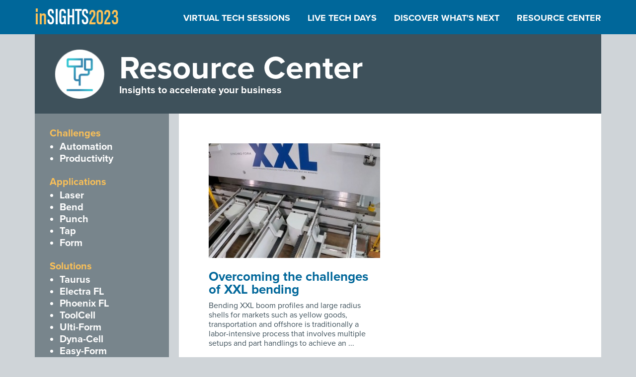

--- FILE ---
content_type: text/html; charset=UTF-8
request_url: https://www.lvdgroup-insights.com/en/resource-center/solutions/synchro-form
body_size: 4377
content:
<!DOCTYPE html>
<html lang="en" dir="ltr">
  <head>
    <!-- Google Tag Manager -->
    <script>(function(w,d,s,l,i){w[l]=w[l]||[];w[l].push({'gtm.start':
          new Date().getTime(),event:'gtm.js'});var f=d.getElementsByTagName(s)[0],
        j=d.createElement(s),dl=l!='dataLayer'?'&l='+l:'';j.async=true;j.src=
        'https://www.googletagmanager.com/gtm.js?id='+i+dl;f.parentNode.insertBefore(j,f);
      })(window,document,'script','dataLayer','GTM-5TMJ3J6');</script>
    <!-- End Google Tag Manager -->
    <meta charset="utf-8" />
<noscript><style>form.antibot * :not(.antibot-message) { display: none !important; }</style>
</noscript><meta name="robots" content="index, follow" />
<link rel="canonical" href="https://www.lvdgroup-insights.com/en/resource-center/solutions/synchro-form" />
<meta name="Generator" content="Drupal 10 (https://www.drupal.org)" />
<meta name="MobileOptimized" content="width" />
<meta name="HandheldFriendly" content="true" />
<meta name="viewport" content="width=device-width, initial-scale=1.0" />
<link rel="icon" href="/themes/gbltheme/favicon.ico" type="image/vnd.microsoft.icon" />
<link rel="alternate" hreflang="en" href="https://www.lvdgroup-insights.com/en/resource-center/solutions/synchro-form" />

    <title>Synchro-Form | inSIGHTS2022</title>
    <link rel="stylesheet" media="all" href="/modules/contrib/paragraphs/css/paragraphs.unpublished.css?t5zg2d" />
<link rel="stylesheet" media="all" href="/themes/contrib/stable/css/core/assets/vendor/normalize-css/normalize.css?t5zg2d" />
<link rel="stylesheet" media="all" href="/themes/contrib/stable/css/core/normalize-fixes.css?t5zg2d" />
<link rel="stylesheet" media="all" href="/themes/contrib/classy/css/components/messages.css?t5zg2d" />
<link rel="stylesheet" media="all" href="/themes/gbltheme/css/style.css?t5zg2d" />
<link rel="stylesheet" media="print" href="/themes/gbltheme/css/print.css?t5zg2d" />

    
    <meta name="facebook-domain-verification" content="y1id0i624vrn78zfd3fat2ey721d7t" />
  </head>
  <body class="layout-one-sidebar layout-sidebar-first path-taxonomy">
    <!-- Google Tag Manager (noscript) -->
    <noscript><iframe src="https://www.googletagmanager.com/ns.html?id=GTM-5TMJ3J6"
                      height="0" width="0" style="display:none;visibility:hidden"></iframe></noscript>
    <!-- End Google Tag Manager (noscript) -->
        <a href="#main-content" class="visually-hidden focusable skip-link">
      Skip to main content
    </a>
    
    <div class="site-wrapper">
      <div class="site">
          <div class="dialog-off-canvas-main-canvas" data-off-canvas-main-canvas>
    
<div>
  <header>
    <div class="header-topbar">
      <div class="container">
        
      </div>
    </div>
    <div class="header-nav">
      <div class="container">
        <div class="header-nav__inner">
          <div class="header-nav__left">
                <div id="block-logo" class="block block-block-content block-block-content6597037b-1488-4e1f-b200-b436370dde2d block-basic block-full">
  
    
      
            <div class="clearfix text-formatted field field--name-body field--type-text-with-summary field--label-hidden field__item"><p><a href="/"><strong>in</strong>SIGHTS<strong>2023</strong></a></p>
</div>
      
  </div>


          </div>
          <div class="header-nav__right">
                <div id="block-gbltheme-main-menu" class="block block-menu navigation menu--main">
    
        
            
              <ul class="menu">
                    <li class="menu-item">
        <a href="/en/virtual-tech-sessions" data-drupal-link-system-path="node/72">Virtual Tech Sessions</a>
              </li>
                <li class="menu-item">
        <a href="/en/live-technology-days" data-drupal-link-system-path="node/31">Live Tech Days</a>
              </li>
                <li class="menu-item">
        <a href="/en/discover-whats-next" data-drupal-link-system-path="node/33">Discover what&#039;s next</a>
              </li>
                <li class="menu-item">
        <a href="/en/resource-center" data-drupal-link-system-path="resource-center">Resource center</a>
              </li>
        </ul>
  


    </div>


            <a class="icon icon-menu js-overlay-toggler page-overlay__open" href="#" title="menu">
              <div class="hamburger">
                <span class="hamburger__line"></span>
                <span class="hamburger__line"></span>
                <span class="hamburger__line"></span>
                <span class="hamburger__line"></span>
              </div>
              Menu
            </a>
          </div>
        </div>
      </div>
    </div>
  </header>

  <div class="page">
          <div class="page-precontent">
        <div class="container">
              <div data-drupal-messages-fallback class="hidden"></div>
<div id="block-resource-center-intro" class="block block-block-content block-block-contentba5b1c4e-d07e-4520-b6a8-deb115dc40ce block-paragraph-block block-full">
  
  
      <div class="block-paragraph-block__resource-intro">
      <div class="block-paragraph-block__resource-intro__image">
        <img src="/sites/default/files/uploads/images/icon.png" alt="" />

      </div>
      <div class="block-paragraph-block__resource-intro__title-wrapper">
        <h1 class="block-paragraph-block__resource-intro__title">Resource Center</h1>
        <div class="block-paragraph-block__resource-intro__subtitle"><p>Insights to accelerate your business</p>
</div>
      </div>
    </div>
    
  </div>


        </div>
      </div>
        <main class="content" role="main">
      <div class="container">
                  <div class="page-layout page-layout--one-sidebar">
                          <aside role="complementary" class="sidebar sidebar--first">
                <div class="views-element-container block block-views block-views-blockfilters-challenges" id="block-views-block-filters-challenges">
  
      <h2>Challenges</h2>
    
      <div><div class="view view-filters view-id-filters view-display-id-challenges js-view-dom-id-04f7c179f1849211fee4af908d88543cfd8d3f5b2152fe3911e13af6bc18469c">
  
    
      
      <div class="view-content">
      <div class="item-list">
  
  <ul>

          <li><div class="views-field views-field-name"><span class="field-content"><a href="/en/resource-center/challenges/automation" hreflang="en">Automation</a></span></div></li>
          <li><div class="views-field views-field-name"><span class="field-content"><a href="/en/resource-center/challenges/productivity" hreflang="en">Productivity</a></span></div></li>
    
  </ul>

</div>

    </div>
  
          </div>
</div>

  </div>
<div class="views-element-container block block-views block-views-blockfilters-applications" id="block-views-block-filters-applications">
  
      <h2>Applications</h2>
    
      <div><div class="view view-filters view-id-filters view-display-id-applications js-view-dom-id-93c3dbc00150bda4a1aee30993d9921d3a937f2d5fcd4cbff1bd47ca529dbc58">
  
    
      
      <div class="view-content">
      <div class="item-list">
  
  <ul>

          <li><div class="views-field views-field-name"><span class="field-content"><a href="/en/resource-center/applications/laser" hreflang="en">Laser</a></span></div></li>
          <li><div class="views-field views-field-name"><span class="field-content"><a href="/en/resource-center/applications/bend" hreflang="en">Bend</a></span></div></li>
          <li><div class="views-field views-field-name"><span class="field-content"><a href="/en/resource-center/applications/punch" hreflang="en">Punch</a></span></div></li>
          <li><div class="views-field views-field-name"><span class="field-content"><a href="/en/resource-center/applications/tap" hreflang="en">Tap</a></span></div></li>
          <li><div class="views-field views-field-name"><span class="field-content"><a href="/en/resource-center/applications/form" hreflang="en">Form</a></span></div></li>
    
  </ul>

</div>

    </div>
  
          </div>
</div>

  </div>
<div class="views-element-container block block-views block-views-blockfilters-solutions" id="block-views-block-filters-solutions">
  
      <h2>Solutions</h2>
    
      <div><div class="view view-filters view-id-filters view-display-id-solutions js-view-dom-id-babc40342c58c2543692cf1df384de292a2c7eb3bb7dae73abf3cbf294044f16">
  
    
      
      <div class="view-content">
      <div class="item-list">
  
  <ul>

          <li><div class="views-field views-field-name"><span class="field-content"><a href="/en/resource-center/solutions/taurus" hreflang="en">Taurus</a></span></div></li>
          <li><div class="views-field views-field-name"><span class="field-content"><a href="/en/resource-center/solutions/electra-fl" hreflang="en">Electra FL</a></span></div></li>
          <li><div class="views-field views-field-name"><span class="field-content"><a href="/en/resource-center/solutions/phoenix-fl" hreflang="en">Phoenix FL</a></span></div></li>
          <li><div class="views-field views-field-name"><span class="field-content"><a href="/en/resource-center/solutions/toolcell" hreflang="en">ToolCell</a></span></div></li>
          <li><div class="views-field views-field-name"><span class="field-content"><a href="/en/resource-center/solutions/ulti-form" hreflang="en">Ulti-Form</a></span></div></li>
          <li><div class="views-field views-field-name"><span class="field-content"><a href="/en/resource-center/solutions/dyna-cell" hreflang="en">Dyna-Cell</a></span></div></li>
          <li><div class="views-field views-field-name"><span class="field-content"><a href="/en/resource-center/solutions/easy-form" hreflang="en">Easy-Form</a></span></div></li>
          <li><div class="views-field views-field-name"><span class="field-content"><a href="/en/resource-center/solutions/synchro-form" hreflang="en">Synchro-Form</a></span></div></li>
          <li><div class="views-field views-field-name"><span class="field-content"><a href="/en/resource-center/solutions/ysd-laserone" hreflang="en">YSD LaserONE</a></span></div></li>
          <li><div class="views-field views-field-name"><span class="field-content"><a href="/en/resource-center/solutions/cadman" hreflang="en">CADMAN</a></span></div></li>
          <li><div class="views-field views-field-name"><span class="field-content"><a href="/en/resource-center/solutions/strippit-px" hreflang="en">Strippit PX</a></span></div></li>
          <li><div class="views-field views-field-name"><span class="field-content"><a href="/en/resource-center/solutions/strippit-px-l" hreflang="en">Strippit PX-L</a></span></div></li>
    
  </ul>

</div>

    </div>
  
          </div>
</div>

  </div>
<div id="block-socialmedia" class="block block-menu navigation menu--social-menu">
    
          <h2>Stay informed, follow us:</h2>
        
            
              <ul class="menu">
                    <li class="menu-item">
        <a href="https://www.linkedin.com/company/lvd/" class="gbl-icons-linkedin">LinkedIn</a>
              </li>
                <li class="menu-item">
        <a href="https://www.facebook.com/LVDGroup/" class="gbl-icons-facebook">Facebook</a>
              </li>
        </ul>
  


    </div>


          </aside>
                <div class="main">
          <div class="visually-hidden"><a id="main-content" tabindex="-1"></a></div>
                        <div id="block-gbltheme-content" class="block block-system block-system-main-block">
  
    
      <div class="views-element-container"><div class="view-resource-center--filtered-taxonomy view-resource-center__filtered-taxonomy view view-taxonomy-term view-id-taxonomy_term view-display-id-page_1 js-view-dom-id-7edb45cf511e0011597acddc83f13b210d0391b175293c70b7dfa7da4d8d2682">
  
    
      <div class="view-header">
      <div id="taxonomy-term-21" class="taxonomy-term taxonomy-term--solutions solutions-full view-mode-full vocabulary-solutions">
    
    
    <a href="/en/resource-center/solutions/synchro-form">
                <div class="content">
            
        </div>
    </a>
</div>

    </div>
      
      <div class="view-content">
          <div class="views-row">

<article class="node node-article node-teaser node-article-teaser">
  
  
  <a href="/en/resource-center/overcoming-challenges-xxl-bending" rel="bookmark" class="node-article-teaser__link node__link">
    
            <div class="field field--name-field-image field--type-image field--label-hidden field__item">  <img src="/sites/default/files/styles/article_teaser/public/uploads/images/1_vts_synchro_form.jpg?itok=Ge8owINP" width="386" height="258" alt="" loading="lazy" class="image-style-article-teaser" />


</div>
      
    <h2 class="node-article-teaser__title"><span class="field field--name-title field--type-string field--label-hidden">Overcoming the challenges of XXL bending </span>
</h2>
    
            <div class="field field--name-field-overview-text field--type-string-long field--label-hidden field__item">Bending XXL boom profiles and large radius shells for markets such as yellow goods, transportation and offshore is traditionally a labor-intensive process that involves multiple setups and part handlings to achieve an ...</div>
      
    <div class="node-article-teaser__link-wrapper">
      <div class="link button">Watch video</div>
    </div>
  </a>
</article>
</div>

    </div>
  
      
          </div>
</div>

  </div>


        </div>
                          </div>
              </div>
    </main>
          <div class="page-subcontent">
        <div class="container">
              <div id="block-resourcecenteroutro" class="block block-block-content block-block-contentcdeaa41a-920c-48c6-beaf-56e5e76cbd02 block-paragraph-block block-full">
  
    
      
            <div class="field field--name-field-content field--type-entity-reference-revisions field--label-hidden field__items">
                            <div class="paragraph usp-bar paragraph--view-mode--default items-row-2">
    <div class="banner__img">
    <div class="container">
              
        <div class="banner__btm" style="background-image: url('/sites/default/files/styles/banner/public/uploads/images/banner_person.png?itok=gj92Dh60');">
          <div class="banner__btm__wrapper">
                        <h2 class="field field--name-field-title-long field--type-text-long field--label-hidden">ONE-ON-ONE DEMO</h2>
    
            
            <div class="clearfix text-formatted field field--name-field-intro field--type-text-long field--label-hidden field__item"><p>Interested in a private, one-on-one demonstration? We offer personalised product and process demonstrations online and at our XP Center in Belgium.</p>
<p>Please tell us more about your interest.</p>
</div>
      
            
            <div class="field field--name-field-cta field--type-link field--label-hidden field__item"><a href="mailto:marketing@lvdgroup.com?subject=Please%20contact%20me%20to%20arrange%20a%201-ON-1%20demonstration">GO 1-ON-1</a></div>
      
          </div>
        </div>
          </div>
  </div>
</div>
  
                    </div>
    
  </div>
<div id="block-footerinfo" class="block block-block-content block-block-content79f7a3d2-f0d0-418d-a8d7-0411038b801e block-basic block-full">
  
    
      
            <div class="field field--name-field-cta field--type-link field--label-hidden field__item"><a href="https://www.lvdgroup.com/en/optin" target="_blank">Click to join</a></div>
      
            <div class="clearfix text-formatted field field--name-body field--type-text-with-summary field--label-hidden field__item"><p>Join the INSIGHTS community to receive our quarterly newsletter and other news and information from LVD. Contact us at <a href="mailto:events@lvdgroup.com">events@lvdgroup.com</a>.</p>
</div>
      
            <div class="field field--name-field-image field--type-image field--label-hidden field__item">  <img src="/sites/default/files/uploads/images/logo_lvd.png" width="341" height="67" alt="" loading="lazy" />

</div>
      
  </div>


        </div>
      </div>
        <div class="page-overlay">
          <div id="block-hoofdnavigatie" class="block block-menu navigation menu--main">
    
        
            
              <ul class="menu">
                    <li class="menu-item">
        <a href="/en/virtual-tech-sessions" data-drupal-link-system-path="node/72">Virtual Tech Sessions</a>
              </li>
                <li class="menu-item">
        <a href="/en/live-technology-days" data-drupal-link-system-path="node/31">Live Tech Days</a>
              </li>
                <li class="menu-item">
        <a href="/en/discover-whats-next" data-drupal-link-system-path="node/33">Discover what&#039;s next</a>
              </li>
                <li class="menu-item">
        <a href="/en/resource-center" data-drupal-link-system-path="resource-center">Resource center</a>
              </li>
        </ul>
  


    </div>


    </div>
  </div>
</div>

  </div>

      </div>
    </div>
    
    <script type="application/json" data-drupal-selector="drupal-settings-json">{"path":{"baseUrl":"\/","pathPrefix":"en\/","currentPath":"taxonomy\/term\/21","currentPathIsAdmin":false,"isFront":false,"currentLanguage":"en"},"pluralDelimiter":"\u0003","suppressDeprecationErrors":true,"user":{"uid":0,"permissionsHash":"17a15ff3ab04e2a4e460f7d79ccbf6f135b1996f23dc8bbb70ea775d0136b61a"}}</script>
<script src="/core/assets/vendor/jquery/jquery.min.js?v=3.7.1"></script>
<script src="/core/misc/drupalSettingsLoader.js?v=10.5.6"></script>
<script src="/core/misc/drupal.js?v=10.5.6"></script>
<script src="/core/misc/drupal.init.js?v=10.5.6"></script>
<script src="/themes/gbltheme/js/vendor/modernizr-custom.js?v=1.x"></script>
<script src="/themes/gbltheme/js/overlay.js?v=1.x"></script>
<script src="/themes/gbltheme/js/columns-toggle.js?v=1.x"></script>
<script src="/modules/custom/utm_params/js/js.cookie.min.js?v=3.0.1"></script>
<script src="/modules/custom/utm_params/js/utm_params.js?v=1.x"></script>

  </body>
</html>


--- FILE ---
content_type: text/css
request_url: https://www.lvdgroup-insights.com/themes/gbltheme/css/style.css?t5zg2d
body_size: 10429
content:
@charset "UTF-8";@import url("https://use.typekit.net/oez8nhh.css");.container{padding-left:30px;padding-right:30px;margin:0 auto;max-width:1200px}@media screen and (min-width:1200px){.container{padding-left:30px;padding-right:30px}}.container-large{padding-left:30px;padding-right:30px}@media screen and (min-width:1200px){.container-large{padding-left:30px;padding-right:30px}}.container--small{max-width:790px}.lt-ie9 .container{width:1140px}

/*! normalize.css v5.0.0 | MIT License | github.com/necolas/normalize.css */html{font-family:sans-serif;line-height:1.15;-ms-text-size-adjust:100%}body{margin:0}article,aside,footer,header,nav,section{display:block}h1{font-size:2em;margin:.67em 0}figcaption,figure,main{display:block}figure{margin:1em 40px}hr{box-sizing:content-box;height:0;overflow:visible}pre{font-family:monospace,monospace;font-size:1em}a{background-color:transparent;-webkit-text-decoration-skip:objects}a:active,a:hover{outline-width:0}abbr[title]{border-bottom:none;text-decoration:underline;-webkit-text-decoration:underline dotted;text-decoration:underline dotted}b,strong{font-weight:inherit;font-weight:bolder}code,kbd,samp{font-family:monospace,monospace;font-size:1em}dfn{font-style:italic}mark{background-color:#ff0;color:#000}small{font-size:80%}sub,sup{font-size:75%;line-height:0;position:relative;vertical-align:baseline}sub{bottom:-.25em}sup{top:-.5em}audio,video{display:inline-block}audio:not([controls]){display:none;height:0}img{border-style:none}svg:not(:root){overflow:hidden}button,input,optgroup,select,textarea{font-family:sans-serif;font-size:100%;line-height:1.15;margin:0}button,input{overflow:visible}button,select{text-transform:none}[type=reset],[type=submit],button,html [type=button]{-webkit-appearance:button}[type=button]::-moz-focus-inner,[type=reset]::-moz-focus-inner,[type=submit]::-moz-focus-inner,button::-moz-focus-inner{border-style:none;padding:0}[type=button]:-moz-focusring,[type=reset]:-moz-focusring,[type=submit]:-moz-focusring,button:-moz-focusring{outline:1px dotted ButtonText}legend{box-sizing:border-box;color:inherit;max-width:100%;padding:0;white-space:normal}progress{display:inline-block;vertical-align:baseline}textarea{overflow:auto}[type=checkbox],[type=radio]{box-sizing:border-box;padding:0}[type=number]::-webkit-inner-spin-button,[type=number]::-webkit-outer-spin-button{height:auto}[type=search]{-webkit-appearance:textfield;outline-offset:-2px}[type=search]::-webkit-search-cancel-button,[type=search]::-webkit-search-decoration{-webkit-appearance:none}::-webkit-file-upload-button{-webkit-appearance:button;font:inherit}details,menu{display:block}summary{display:list-item}canvas{display:inline-block}[hidden],template{display:none}img{max-width:100%;height:auto}iframe{width:100%}.visually-hidden{position:absolute!important;clip:rect(1px,1px,1px,1px);overflow:hidden;height:1px;width:1px;word-wrap:normal}.page-subcontent{background:#cfd4d8}.button{transition:all .1s linear;-webkit-appearance:none;-moz-appearance:none;appearance:none;-webkit-font-smoothing:antialiased;-moz-osx-font-smoothing:grayscale;background-color:#fcc157;border-radius:0;color:#00679a;padding:10px 8px 8px;border:2px solid #fcc157;text-shadow:none;box-shadow:none;text-decoration:none;display:inline-block;line-height:1;min-width:200px;text-align:center;font-size:24px;font-weight:700;text-transform:uppercase;font-family:proxima-nova,Helvetica,Arial,sans-serif}.button:focus,.button:hover{outline:none;background-color:#fcb83e;border-color:#fcb83e}.button--ghost{transition:all .1s linear;-webkit-appearance:none;-moz-appearance:none;appearance:none;-webkit-font-smoothing:antialiased;-moz-osx-font-smoothing:grayscale;background-color:#fcc157;border-radius:0;color:#00679a;padding:10px 8px 8px;text-shadow:none;box-shadow:none;text-decoration:none;display:inline-block;line-height:1;min-width:200px;text-align:center;font-size:24px;font-weight:700;text-transform:uppercase;background:none!important;color:#fff;border:2px solid #fff}.button--ghost:focus,.button--ghost:hover{outline:none;background-color:#fcb83e;border-color:#fcb83e;color:#fcc157;border-color:#fcc157}.button--ghost--primary{transition:all .1s linear;-webkit-appearance:none;-moz-appearance:none;appearance:none;-webkit-font-smoothing:antialiased;-moz-osx-font-smoothing:grayscale;background-color:#fcc157;border-radius:0;color:#00679a;padding:10px 8px 8px;text-shadow:none;box-shadow:none;text-decoration:none;display:inline-block;line-height:1;min-width:200px;text-align:center;font-size:24px;font-weight:700;text-transform:uppercase;background:none!important;color:#fff;border:2px solid #fff;border:2px solid #fcc157!important;color:#fcc157!important}.button--ghost--primary:focus,.button--ghost--primary:hover{outline:none;background-color:#fcb83e;border-color:#fcb83e;color:#fcc157;border-color:#fcc157;background:#fcc157;color:#fff!important}.button--invert{background-color:#fff;border-color:#fff;color:#fcc157}.button--invert:focus,.button--invert:hover{color:#fff}.button--small{transition:all .1s linear;-webkit-appearance:none;-moz-appearance:none;appearance:none;-webkit-font-smoothing:antialiased;-moz-osx-font-smoothing:grayscale;background-color:#fcc157;border-radius:0;color:#00679a;text-shadow:none;box-shadow:none;text-decoration:none;display:inline-block;line-height:1;min-width:200px;text-align:center;font-size:24px;font-weight:700;text-transform:uppercase;background:#00679a;color:#fff;border:2px solid #00679a;font-size:16px;text-transform:unset;min-width:auto;padding:5px 8px 4px}.button--small:focus,.button--small:hover{outline:none;background-color:#fcb83e;border-color:#fcb83e}.link{color:#fcc157}.link--back:before{content:"⤺ "}@font-face{font-family:gbl-icons;src:url(../fonts/gbl-icons/icomoon.eot?utikwo);src:url(../fonts/gbl-icons/icomoon.eot?utikwo#iefix) format("embedded-opentype"),url(../fonts/gbl-icons/icomoon.ttf?utikwo) format("truetype"),url(../fonts/gbl-icons/icomoon.woff?utikwo) format("woff"),url(../fonts/gbl-icons/icomoon.svg?utikwo#icomoon) format("svg");font-weight:400;font-style:normal}[class*=gbl-icons-]:before,[class^=gbl-icons-]:before{font-family:gbl-icons!important;speak:none;font-style:normal;font-weight:400;font-variant:normal;text-transform:none;line-height:1;-webkit-font-smoothing:antialiased;-moz-osx-font-smoothing:grayscale}.gbl-icons-google-plus:before{content:"\ea8b"}.gbl-icons-facebook2:before{content:"\ea90"}.gbl-icons-facebook:before{content:"\ea91"}.gbl-icons-instagram:before{content:"\ea92"}.gbl-icons-twitter:before{content:"\ea96"}.gbl-icons-youtube:before{content:"\ea9d"}.gbl-icons-linkedin2:before{content:"\eaca"}.gbl-icons-linkedin:before{content:"\eac9"}.gbl-icons-pinterest:before{content:"\ead1"}.gbl-logo{background:url(../img/gbl-logo.svg) no-repeat 50%;width:117px;height:53px;display:block;font-size:0;margin:0 auto}table{overflow:scroll;display:block;width:100%;border-collapse:collapse}@media screen and (min-width:480px){table{display:table}}table tr{border-bottom:1px solid #ccc}table td,table th{padding:5px}table th{text-align:left}table .form-item,table p{margin:0}html{color:#fff;font-family:proxima-nova,Helvetica,Arial,sans-serif;font-size:100%;-webkit-text-size-adjust:100%;font-variant-ligatures:none;-webkit-font-variant-ligatures:none;text-rendering:optimizeLegibility;-moz-osx-font-smoothing:grayscale;font-smoothing:antialiased;-webkit-font-smoothing:antialiased;text-shadow:rgba(0,0,0,.01) 0 0 1px}html ::selection{background:#000;color:#fff}html ::-moz-selection{background:#000;color:#fff}body{line-height:1.2;font-size:20px;font-weight:700}a{transition:all .1s linear;color:#fff;outline:0!important;text-decoration:none}a:focus,a:hover{color:#000}ol,p,ul{margin:0 0 25px}strong{font-weight:700}h1{font-family:proxima-nova,Helvetica,Arial,sans-serif;margin:0 0 25px;line-height:1;font-size:30px}@media screen and (min-width:736px){h1{font-size:65px}}h1.page-title{margin-top:50px;color:#00679a}@media screen and (min-width:736px){h1.page-title{margin-top:80px}}h2{font-family:proxima-nova,Helvetica,Arial,sans-serif;margin:0 0 20px;line-height:1;font-size:30px}@media screen and (min-width:736px){h2{font-size:65px}}h3{font-family:proxima-nova,Helvetica,Arial,sans-serif;margin:0 0 20px;line-height:1;font-size:26px;color:#fcc157}@media screen and (min-width:736px){h3{font-size:34px}}h3 span{color:#fff}h4{font-family:proxima-nova,Helvetica,Arial,sans-serif;margin:0 0 15px;line-height:1.1;font-size:20px}@media screen and (min-width:736px){h4{font-size:25px}}h5{margin:0 0 20px}h5,h6{font-family:proxima-nova,Helvetica,Arial,sans-serif;line-height:1}h6{margin:0 0 10px}blockquote{line-height:1.2;font-size:34px;font-style:italic;font-weight:600;margin:0 0 40px}blockquote:before{content:"«";margin-right:2px}blockquote:after{content:"»";margin-left:1px}blockquote p{display:inline}.cke_editable a,.text-formatted a{border-bottom:1px solid}.cke_editable ol,.cke_editable ul,.text-formatted ol,.text-formatted ul{padding:0}.cke_editable ol li,.cke_editable ul li,.text-formatted ol li,.text-formatted ul li{list-style:none;position:relative;padding-left:35px;margin-bottom:15px}.cke_editable ol li:before,.cke_editable ul li:before,.text-formatted ol li:before,.text-formatted ul li:before{position:absolute;left:10px}.cke_editable ul li:before,.text-formatted ul li:before{content:"•"}.cke_editable ol li,.text-formatted ol li{counter-increment:list}.cke_editable ol li:before,.text-formatted ol li:before{content:counter(list) "."}.cke_editable p+h2,.cke_editable p+h3,.cke_editable p+h4,.cke_editable ul+h2,.cke_editable ul+h3,.cke_editable ul+h4,.text-formatted p+h2,.text-formatted p+h3,.text-formatted p+h4,.text-formatted ul+h2,.text-formatted ul+h3,.text-formatted ul+h4{margin-top:40px}.form-item{margin:0 0 30px}.form-item label{display:block;color:#00679a}.form-item label.form-required:after{content:" *"}.form-item .description{font-size:12px;margin-top:3px;color:#00679a}.webform-flexbox{margin-top:0;margin-bottom:30px}.form-date,.form-email,.form-number,.form-tel,.form-text,.form-time,.form-url,select,textarea{color:#00679a;transition:all .1s linear;-webkit-appearance:none;-moz-appearance:none;appearance:none;font-family:proxima-nova,Helvetica,Arial,sans-serif;box-shadow:none;background:#cfd4d8;padding:10px;border:2px solid #00679a;max-width:100%;line-height:1.5;width:100%;border-radius:0;min-height:50px}.form-date.error,.form-email.error,.form-number.error,.form-tel.error,.form-text.error,.form-time.error,.form-url.error,select.error,textarea.error{border-color:#a94442}.form-date:focus,.form-email:focus,.form-number:focus,.form-tel:focus,.form-text:focus,.form-time:focus,.form-url:focus,select:focus,textarea:focus{outline:none;border-color:#fcc157}.form-type-checkbox input,.form-type-radio input{opacity:0;position:absolute}.form-type-checkbox label,.form-type-radio label{position:relative;padding-left:30px;display:block}.form-type-checkbox label:before,.form-type-radio label:before{transition:all .2s ease;position:absolute;left:0;top:3px;content:"";width:12px;height:12px;border-radius:3px;background:#f3f1f1;border:4px solid #f3f1f1}.form-type-checkbox input:checked+label:before,.form-type-radio input:checked+label:before{background:#04b4bf}.form-type-radio label:before{border-radius:50%}select{background-image:url(../img/select.svg);background-repeat:no-repeat;background-position:right 10px center;padding-right:35px!important}select::-ms-expand{display:none}.grippie{display:none}fieldset{min-width:0!important;display:block}.captcha{margin-bottom:30px}*{box-sizing:border-box}body{overflow-x:hidden;background:#cfd4d8}.site{padding-top:65px}@media screen and (min-width:1280px){.site{padding-top:0}}.page-404 .page-title{display:none}#block-footerinfo{padding-bottom:20px}@media screen and (min-width:1280px){#block-footerinfo{display:flex;flex-wrap:wrap;margin-left:-10px;margin-right:-10px}}#block-footerinfo .field--name-field-cta{margin-top:30px}@media screen and (min-width:1280px){#block-footerinfo .field--name-field-cta{margin-left:10px;margin-right:10px;width:calc(25% - 20px);margin-top:40px}}@media screen and (min-width:1150px){#block-footerinfo .field--name-field-cta{padding-left:60px}}#block-footerinfo .field--name-field-cta a{transition:all .1s linear;-webkit-appearance:none;-moz-appearance:none;appearance:none;-webkit-font-smoothing:antialiased;-moz-osx-font-smoothing:grayscale;background-color:#fcc157;border-radius:0;color:#00679a;padding:10px 8px 8px;text-shadow:none;box-shadow:none;text-decoration:none;display:inline-block;line-height:1;min-width:200px;text-align:center;font-size:24px;font-weight:700;text-transform:uppercase;background:#00679a;color:#fff;border:2px solid #00679a}#block-footerinfo .field--name-field-cta a:focus,#block-footerinfo .field--name-field-cta a:hover{outline:none;background-color:#fcb83e;border-color:#fcb83e}#block-footerinfo .field--name-field-cta a:hover{background-color:#005681;border-color:#005681}#block-footerinfo .field--name-body{margin-top:30px;color:#00679a;font-size:16px}@media screen and (min-width:1280px){#block-footerinfo .field--name-body{margin-top:40px;margin-left:10px;margin-right:10px;width:calc(50% - 20px)}}#block-footerinfo .field--name-body a{color:#00679a;border:none}#block-footerinfo .field--name-field-image{margin-top:30px;margin-bottom:30px}#block-footerinfo .field--name-field-image img{max-width:200px}@media screen and (min-width:1280px){#block-footerinfo .field--name-field-image{padding-right:25px;margin:30px 10px 0;width:calc(25% - 20px)}#block-footerinfo .field--name-field-image img{max-width:auto}}.user-pass-reset p,.user-pass p{color:#00679a}.page-layout .sidebar{background:#78858c;padding:30px}@media screen and (min-width:736px){.page-layout{display:flex;flex-wrap:wrap;margin-left:-10px;margin-right:-10px}.page-layout .sidebar{margin-left:10px;margin-right:10px;width:calc(25% - 20px)}.page-layout.page-layout--one-sidebar .main{margin-left:10px;margin-right:10px;width:calc(75% - 20px)}.page-layout.page-layout--two-sidebar .main{margin-left:10px;margin-right:10px;width:calc(50% - 20px)}}.path-resource-center .page{background:url(../img/resource-center.jpg) no-repeat top;background-size:auto 1250px}.path-resource-center .block-system-main-block>div{height:100%}.footer-centered{text-align:center;padding:65px 0;position:relative;z-index:3}.footer-centered p{margin:0}.footer-centered ul.menu{margin:0 0 30px}.footer-centered ul.menu li{display:inline-block;margin:0 5px}.footer-centered ul.menu li a{border-bottom:1px solid #fff}.footer-cols{background:#000;color:#fff;padding:90px 0 35px}.footer-cols a{color:#fff}.footer-cols h2{text-transform:uppercase;font-size:14px;letter-spacing:1.5px;color:#fcc157;font-weight:400;margin-bottom:15px}.footer-cols ul.menu{margin:0;padding:0}.footer-cols ul.menu li{list-style:none}.footer-cols ul.menu .button{font-weight:700;padding:0;border:0;background:none;min-width:auto}.footer-cols .menu--social-menu{margin-bottom:50px}@media screen and (min-width:480px){.footer-cols__inner{display:flex;margin-left:-10px;margin-right:-10px;flex-wrap:wrap}}.footer-cols__el{margin-bottom:50px}@media screen and (min-width:480px){.footer-cols__el{margin-left:10px;margin-right:10px;width:calc(50% - 20px)}}@media screen and (min-width:980px){.footer-cols__el{margin-left:10px;margin-right:10px;width:calc(25% - 20px)}}footer{background:#fff;font-size:16px;position:relative;margin:60px 0 0}.header-nav{font-size:18px;padding:18px 0 15px}.header-nav__inner{display:flex;justify-content:space-between;align-items:center}.header-nav__inner .block-system-branding-block .site-logo{display:block}.header-nav__inner .block-system-branding-block .site-logo img{max-width:175px}.header-nav__inner .block-menu{display:none}@media screen and (min-width:1280px){.header-nav__inner .block-menu{display:block}}.header-nav__inner .block-menu ul.menu{margin:0;padding:0}.header-nav__inner .block-menu>ul.menu>.menu-item{display:inline-block;margin:0 0 0 30px}.header-nav__inner .block-menu>ul.menu>.menu-item>a:not(.button){text-transform:uppercase;letter-spacing:0;border-bottom:0}.header-nav__inner .block-menu>ul.menu>.menu-item>.menu-item--active-trail>a,.header-nav__inner .block-menu>ul.menu>.menu-item>a:not(.button).is-active,.header-nav__inner .block-menu>ul.menu>.menu-item>a:not(.button):focus,.header-nav__inner .block-menu>ul.menu>.menu-item>a:not(.button):hover{outline:none;color:#fcc157}.header-nav__inner .block-language{display:none;margin-left:30px;position:relative}@media screen and (min-width:1280px){.header-nav__inner .block-language{display:block}}.header-nav__inner .block-language .contextual{display:none}.header-nav__inner .block-language .block-language__toggler{text-transform:uppercase;letter-spacing:1.5px;display:block;padding-right:15px;background:url(../img/subnav.svg) no-repeat 100%;border-bottom:0 solid transparent}.header-nav__inner .block-language .block-language__toggler:hover{color:#fcc157}.header-nav__inner .block-language ul.links{background:#00679a;position:absolute;display:none;padding:5px 15px;margin-left:-15px;width:calc(100% + 30px);border-radius:0}.header-nav__inner .block-language ul.links li{list-style:none}.header-nav__inner .block-language ul.links li a{font-weight:400;display:block;padding:0;margin:5px 0;text-transform:none;color:#fff;letter-spacing:0}.header-nav__inner .block-language ul.links li a:hover{color:#fcc157}.header-nav__inner .block-language:hover ul.links{display:block}.header-nav__inner .block-language:hover .block-language__toggler{border-color:#04b4bf}.header-nav__right{display:flex;justify-content:flex-end;align-items:center}header{background:#00679a;position:fixed;z-index:16;left:0;top:0;right:0;height:65px}@media screen and (min-width:1280px){header{position:relative;height:auto}}.maintenance-page{background-image:radial-gradient(#fff,#ccc);background-size:cover}.maintenance-page .site-wrapper{align-items:center;height:100%;justify-content:center;text-align:center;width:100%}@media screen and (min-width:736px){.maintenance-page .site-wrapper{display:flex;min-height:1200px;height:100vh}}.maintenance-page .site{padding-top:96px}@media screen and (min-width:480px){.maintenance-page .site{padding-top:0}}.maintenance-page #page{max-width:100%;width:100%;padding:30px 15px 0}@media screen and (min-width:736px){.maintenance-page #page{padding:0;width:600px}}.maintenance-page .title{font-size:24px;margin:0 auto 40px}@media screen and (min-width:480px){.maintenance-page .title{font-size:36px}}.maintenance-page .logo{max-width:100%;width:300px}.maintenance-page .site-slogan{font-size:24px;font-weight:700;margin-top:10px}.maintenance-page .content{margin:30px auto 0}.maintenance-page .webform-submission-form{padding:60px 0}.maintenance-page .webform-submission-form .form-type-checkbox label:before,.maintenance-page .webform-submission-form input:not(.button),.maintenance-page .webform-submission-form textarea{background:#fff;border:1px solid #fcc157}.maintenance-page .webform-submission-form .form-type-checkbox label{text-align:left}.maintenance-page .webform-submission-form input:checked+label:before{background:#fcc157}.overlay-open{overflow:hidden}.page-overlay__open{text-decoration:none;font-size:0;float:right;position:relative;z-index:1}@media screen and (min-width:1280px){.page-overlay__open{display:none}}.page-overlay{font-size:20px;background:#04b4bf;position:fixed;top:0;left:0;height:100%;width:100%;padding:95px 30px 30px;overflow:auto;opacity:0;z-index:-1;visibility:hidden}.overlay-open .page-overlay{opacity:1;z-index:15;visibility:visible}.page-overlay ul.menu li{display:block}.page-overlay ul.menu li a:not(.button){color:#fff;display:block;padding:10px 0;text-decoration:none;border-bottom:1px solid #fff}.page-overlay ul.menu li a.button{width:100%;margin-top:20px}.page-overlay ul.menu li.menu-item--active-trail a{font-weight:700}.page-overlay ul.menu ul.menu a{padding-left:20px;font-size:16px}.page-overlay .block-language{margin-top:20px}.page-overlay .block-language .block-language__toggler{display:none}.page-overlay .block-language ul.links{margin:0;padding:0}.page-overlay .block-language ul.links li{display:inline-block;margin:0 20px 0 0}.page-overlay .block-language ul.links li a{color:#fff}.page-overlay .block-language ul.links li a.is-active{font-weight:700}.path-webform .main{background:#fff;padding:30px}@media screen and (min-width:980px){.path-webform .main{padding:60px}}@media screen and (min-width:1200px){.path-webform .main{padding:60px 200px 200px}}.path-webform .page-title{margin-top:0;text-align:center}.cc_banner-wrapper{position:fixed;left:30px;bottom:30px;background:#00679a;color:#fff;font-size:12px;width:255px;z-index:20;padding:20px}.cc_banner-wrapper .cc_btn{transition:all .1s linear;-webkit-appearance:none;-moz-appearance:none;appearance:none;-webkit-font-smoothing:antialiased;-moz-osx-font-smoothing:grayscale;background-color:#fcc157;border-radius:0;color:#00679a;padding:10px 8px 8px;text-shadow:none;box-shadow:none;text-decoration:none;display:inline-block;line-height:1;min-width:200px;text-align:center;font-size:24px;font-weight:700;text-transform:uppercase;background-color:#fff;border:2px solid #fff;color:#fcc157}.cc_banner-wrapper .cc_btn:focus,.cc_banner-wrapper .cc_btn:hover{outline:none;background-color:#fcb83e;border-color:#fcb83e;color:#fff}.cc_banner-wrapper a.cc_more_info{color:#fff;border-bottom:1px solid #fff}#CybotCookiebotDialog div{line-height:1.2;font-family:proxima-nova,Helvetica,Arial,sans-serif!important}#CybotCookiebotDialog .CybotCookiebotDialogBodyButton{transition:all .1s linear;-webkit-appearance:none;-moz-appearance:none;appearance:none;-webkit-font-smoothing:antialiased;-moz-osx-font-smoothing:grayscale;background-color:#fcc157;border-radius:0;color:#00679a;padding:10px 8px 8px;border:2px solid #fcc157;text-shadow:none;box-shadow:none;text-decoration:none;display:inline-block;line-height:1;min-width:200px;text-align:center;font-size:24px;font-weight:700;text-transform:uppercase}#CybotCookiebotDialog .CybotCookiebotDialogBodyButton:focus,#CybotCookiebotDialog .CybotCookiebotDialogBodyButton:hover{outline:none;background-color:#fcb83e;border-color:#fcb83e}.hamburger{width:27px;height:20px;position:relative;transform:rotate(0deg);transition:.5s ease-in-out;cursor:pointer}.hamburger__line{display:block;position:absolute;height:2px;width:100%;background:#fff;opacity:1;left:0;transform:rotate(0deg);transition:.25s ease-in-out;border-radius:2px}.hamburger__line:first-child{top:0}.overlay-open .hamburger__line:first-child{top:9px;width:0;left:50%}.hamburger__line:nth-child(2){top:9px}.overlay-open .hamburger__line:nth-child(2){transform:rotate(45deg)}.hamburger__line:nth-child(3){top:9px}.overlay-open .hamburger__line:nth-child(3){transform:rotate(-45deg)}.hamburger__line:nth-child(4){top:18px}.overlay-open .hamburger__line:nth-child(4){top:9px;width:0;left:50%}.images-grid.is-visible .images-grid__item{opacity:1}.images-grid:hover .images-grid__item>a{opacity:.7}.images-grid__content:after{content:"";display:table;clear:both}.images-grid__item,.images-grid__item-sizer{width:calc(50% - 10px);margin-bottom:20px}@media screen and (min-width:980px){.images-grid__item,.images-grid__item-sizer{width:calc(33% - 13.33333px)}}.images-grid__gutter-sizer{width:20px}.images-grid__item{opacity:0;transition:all .6s linear}.images-grid__item>a{transition:all .2s linear;transform:translateY(0);display:block}.images-grid__item img{display:block}.images-grid__item:first-child{transition-delay:.2s}.images-grid__item:nth-child(2){transition-delay:.4s}.images-grid__item:nth-child(3){transition-delay:.6s}.images-grid__item:nth-child(4){transition-delay:.8s}.images-grid__item:nth-child(5){transition-delay:1s}.images-grid__item:nth-child(6){transition-delay:1.2s}.images-grid__item:nth-child(7){transition-delay:1.4s}.images-grid__item:nth-child(8){transition-delay:1.6s}.images-grid__item:nth-child(9){transition-delay:1.8s}.images-grid__item:nth-child(10){transition-delay:2s}.images-grid__item:nth-child(11){transition-delay:2.2s}.images-grid__item:nth-child(12){transition-delay:2.4s}.images-grid__item:nth-child(13){transition-delay:2.6s}.images-grid__item:nth-child(14){transition-delay:2.8s}.images-grid__item:nth-child(15){transition-delay:3s}.images-grid__item:nth-child(16){transition-delay:3.2s}.images-grid__item:nth-child(17){transition-delay:3.4s}.images-grid__item:nth-child(18){transition-delay:3.6s}.images-grid__item:nth-child(19){transition-delay:3.8s}.images-grid__item:nth-child(20){transition-delay:4s}.images-grid__item:nth-child(21){transition-delay:4.2s}.images-grid__item:nth-child(22){transition-delay:4.4s}.images-grid__item:nth-child(23){transition-delay:4.6s}.images-grid__item:nth-child(24){transition-delay:4.8s}.images-grid__item:nth-child(25){transition-delay:5s}.images-grid__item:nth-child(26){transition-delay:5.2s}.images-grid__item:nth-child(27){transition-delay:5.4s}.images-grid__item:nth-child(28){transition-delay:5.6s}.images-grid__item:nth-child(29){transition-delay:5.8s}.images-grid__item:nth-child(30){transition-delay:6s}.images-grid__item>a:hover{opacity:1!important;transform:translateY(4px)}.pager{text-align:center;text-transform:uppercase}.pager ul{margin:0;padding:0}.pager ul li{display:inline-block;margin:0 5px}.pager ul li a{color:#3e515b}.pager ul li.is-active a{color:#00679a}.pager ul li.pager__item--first,.pager ul li.pager__item--last{display:none}.pager ul li.pager__item--next a,.pager ul li.pager__item--previous a{color:#00679a;text-transform:capitalize}.pager ul li.pager__item--previous{margin-right:20px}.pager ul li.pager__item--next{margin-left:20px}.page-node-type-page .content>.container{max-width:100%;margin:0;padding:0}.page-node-type-page nav.tabs{padding-left:30px;padding-right:30px;margin:0 auto;max-width:1200px}@media screen and (min-width:1200px){.page-node-type-page nav.tabs{padding-left:30px;padding-right:30px}}@media screen and (max-width:736px){.path-resource-center .content>.container,.path-resource-center .page-precontent>.container,.path-resource-center .page-subcontent>.container{padding-left:0;padding-right:0}}@media screen and (max-width:736px){.path-resource-center .page-subcontent>.container>.block-basic{padding-left:30px;padding-right:30px;margin:0 auto;max-width:1200px}}@media screen and (max-width:736px) and (min-width:1200px){.path-resource-center .page-subcontent>.container>.block-basic{padding-left:30px;padding-right:30px}}.banner:first-child{margin-top:0}.paragraph{z-index:1;position:relative}.paragraph:after{content:"";display:table;clear:both}.paragraph img{display:block}.paragraph--container--1{margin:0 auto;max-width:1140px}.paragraph--container--1 div>.container{padding-left:0!important;padding-right:0!important}.paragraph--bgcolor--dgreen,.paragraph--bgcolor--dgreen .field__item{background-color:#467d89!important}.paragraph--bgcolor--lgreen{background-color:#04b4bf!important}.paragraph--bgcolor--lgreen .field__item{background-color:#04b4bf!important;color:#fff}.paragraph--bgcolor--blue,.paragraph--bgcolor--blue .field__item{background-color:#00679a!important}.paragraph--bgcolor--grey{background-color:#b8bcb5!important}.paragraph--bgcolor--grey .field__item{background-color:#b8bcb5!important;color:#3e515b}.paragraph--bgcolor--grey .field__item .session__signuplinks a{border-color:#3e515b!important;color:#3e515b}.paragraph--bgcolor--grey .field__item .session__signuplinks a:active,.paragraph--bgcolor--grey .field__item .session__signuplinks a:focus,.paragraph--bgcolor--grey .field__item .session__signuplinks a:hover{background-color:#3e515b!important;color:#fff}ul.tabs{margin:0 0 25px;padding:0;position:fixed;right:20px;bottom:20px;z-index:40}ul.tabs li,ul.tabs li a{display:inline-block}ul.tabs li a{transition:all .1s linear;-webkit-appearance:none;-moz-appearance:none;appearance:none;-webkit-font-smoothing:antialiased;-moz-osx-font-smoothing:grayscale;background-color:#fcc157;border-radius:0;color:#00679a;padding:10px 8px 8px;border:2px solid #fcc157;text-shadow:none;box-shadow:none;text-decoration:none;line-height:1;min-width:200px;text-align:center;font-size:24px;font-weight:700;text-transform:uppercase}ul.tabs li a:focus,ul.tabs li a:hover{outline:none;background-color:#fcb83e;border-color:#fcb83e}#block-logo .text-formatted,.field--name-field-text-on-top .text-formatted{font-family:acumin-pro-extra-condensed,Helvetica,Arial,sans-serif;font-size:44px;font-weight:600!important}#block-logo .text-formatted p,.field--name-field-text-on-top .text-formatted p{line-height:.6;margin:0 0 10px}#block-logo .text-formatted strong,.field--name-field-text-on-top .text-formatted strong{color:#fcc157}#block-logo .text-formatted a,.field--name-field-text-on-top .text-formatted a{border:0;color:#fff;text-decoration:none}.block-paragraph-block__resource-intro{background:#3e515b;padding:30px}.block-paragraph-block__resource-intro__image{width:100px;margin-bottom:20px}.block-paragraph-block__resource-intro__image img{display:block}@media screen and (min-width:736px){.block-paragraph-block__resource-intro__image{margin-bottom:0;margin-right:30px}}.block-paragraph-block__resource-intro__subtitle p:last-of-type,.block-paragraph-block__resource-intro__title{margin-bottom:0}@media screen and (min-width:736px){.block-paragraph-block__resource-intro{margin-left:0;margin-right:0;display:flex;align-items:center;padding:30px 40px}}.block-views-blockfilters-applications>h2,.block-views-blockfilters-challenges>h2,.block-views-blockfilters-solutions>h2{font-size:20px;color:#fcc157;margin-bottom:5px}.block-views-blockfilters-applications .item-list>ul,.block-views-blockfilters-challenges .item-list>ul,.block-views-blockfilters-solutions .item-list>ul{padding-left:20px}.block-views-blockfilters-applications .item-list>ul li,.block-views-blockfilters-challenges .item-list>ul li,.block-views-blockfilters-solutions .item-list>ul li{list-style-position:outside;padding-left:10px}.block-views-blockfilters-applications .item-list>ul li>div,.block-views-blockfilters-challenges .item-list>ul li>div,.block-views-blockfilters-solutions .item-list>ul li>div{display:inline;margin-left:-10px}.field--name-field-items>.field__item{margin-bottom:40px}@media screen and (min-width:480px){.items-row-2 .field--name-field-items{display:flex;margin-left:-10px;margin-right:-10px;flex-wrap:wrap;justify-content:space-between}}@media screen and (min-width:480px){.items-row-2 .field--name-field-items>.field__item{margin-left:10px;margin-right:10px;width:calc(50% - 20px)}}@media screen and (min-width:480px){.items-row-4 .field--name-field-items{display:flex;margin-left:-10px;margin-right:-10px;flex-wrap:wrap;justify-content:space-between}}@media screen and (min-width:480px){.items-row-4 .field--name-field-items>.field__item{margin-left:10px;margin-right:10px;width:calc(50% - 20px)}}@media screen and (min-width:736px){.items-row-4 .field--name-field-items>.field__item{margin-left:10px;margin-right:10px;width:calc(25% - 20px)}}@media screen and (min-width:480px){.items-row-3 .field--name-field-items{display:flex;margin-left:-10px;margin-right:-10px;flex-wrap:wrap;justify-content:space-between}}@media screen and (min-width:480px){.items-row-3 .field--name-field-items>.field__item{margin-left:10px;margin-right:10px;width:calc(33.33333% - 20px)}}.field--name-field-text-on-top{font-size:60px}.user-login-form{margin-bottom:50px}@media screen and (min-width:736px){.user-login-form{margin-bottom:80px}}.webform-submission-newsletter-form .form-item-privacy{font-size:14px}.webform-submission-newsletter-form .form-item-privacy label:before{top:1px}.webform-submission-newsletter-form #edit-container{display:flex}.webform-submission-newsletter-form .form-item{margin-bottom:0}.webform-submission-newsletter-form .form-email{border-top-right-radius:0;border-bottom-right-radius:0}.webform-submission-newsletter-form .form-email:focus{border-color:#fcc157}.webform-submission-newsletter-form .form-submit{font-size:0;background:url(../img/arrow-right.svg) no-repeat 50% #fcc157;border-top-left-radius:0;border-bottom-left-radius:0;min-width:auto;height:100%;width:56px}.webform-submission-newsletter-form .form-submit:focus,.webform-submission-newsletter-form .form-submit:hover{transform:translateY(0);background-color:#fcb83e}.webform-submission-resource-center-gate-form{color:#3e515b;font-weight:400}.webform-submission-resource-center-gate-form .form-type-webform-markup{text-align:center}.webform-submission-resource-center-gate-form .form-item label{color:#3e515b;margin-bottom:5px}.webform-submission-resource-center-gate-form .form-item input,.webform-submission-resource-center-gate-form .form-item select{background-color:#fff;border:1px solid #3e515b}@media screen and (min-width:736px){.webform-submission-resource-center-gate-form .form-item{display:flex;align-items:center}.webform-submission-resource-center-gate-form .form-item label{margin-bottom:0;flex:1 0 200px}}.webform-submission-resource-center-gate-form .form-actions{text-align:right;margin-top:20px}.webform-submission-resource-center-gate-form .form-actions .button{background:#00679a;color:#fff;border-color:#00679a;font-size:16px;text-transform:unset;min-width:auto;padding:10px 25px 8px}.webform-submission-resource-center-gate-form .form-actions .button:focus,.webform-submission-resource-center-gate-form .form-actions .button:hover{background:#fcc157;border-color:#fcc157}.webform-confirmation__message{color:#3e515b;font-weight:400;text-align:center}.webform-confirmation__message .button{background:#00679a;color:#fff;border-color:#00679a;font-size:16px;text-transform:unset;min-width:auto;padding:10px 25px 8px;margin-top:40px}.webform-confirmation__message .button:focus,.webform-confirmation__message .button:hover{background:#fcc157;border-color:#fcc157}.menu--social-menu ul.menu li{display:inline-block;margin:0 5px}.menu--social-menu ul.menu a{color:#fff;display:block;height:30px;width:30px;text-align:center;font-size:0}.menu--social-menu ul.menu a:before{font-size:30px;position:relative}.menu--social-menu ul.menu a:focus,.menu--social-menu ul.menu a:hover{color:#fcc157}.sidebar .menu--social-menu{margin-top:60px}.sidebar .menu--social-menu>h2{font-size:20px;margin-bottom:10px;text-transform:uppercase}.sidebar .menu--social-menu ul.menu{margin-left:-5px;margin-right:-5px}.page-node-type-article .main .menu--social-menu,.page-node-type-resource .main .menu--social-menu,.path-resource-center .main .menu--social-menu{background:#fff;color:#00679a;padding:20px 30px 30px}.page-node-type-article .main .menu--social-menu>h2,.page-node-type-resource .main .menu--social-menu>h2,.path-resource-center .main .menu--social-menu>h2{font-size:20px;margin-bottom:10px;text-transform:uppercase}.page-node-type-article .main .menu--social-menu ul.menu,.page-node-type-resource .main .menu--social-menu ul.menu,.path-resource-center .main .menu--social-menu ul.menu{margin-left:-5px;margin-right:-5px}.page-node-type-article .main .menu--social-menu ul.menu a,.page-node-type-resource .main .menu--social-menu ul.menu a,.path-resource-center .main .menu--social-menu ul.menu a{color:#00679a}.page-node-type-article .main .menu--social-menu ul.menu a:focus,.page-node-type-article .main .menu--social-menu ul.menu a:hover,.page-node-type-resource .main .menu--social-menu ul.menu a:focus,.page-node-type-resource .main .menu--social-menu ul.menu a:hover,.path-resource-center .main .menu--social-menu ul.menu a:focus,.path-resource-center .main .menu--social-menu ul.menu a:hover{color:#04b4bf}@media screen and (min-width:980px){.page-node-type-article .main .menu--social-menu,.page-node-type-resource .main .menu--social-menu,.path-resource-center .main .menu--social-menu{padding:20px 60px 60px}}ul.menu{margin:0;padding:0}.node-article-full{background:#fff;padding:30px 30px 0}.node-article-full a{color:#04b4bf}.node-article-full .node-article-full__title{color:#00679a;font-size:45px}.node-article-full .node-article-full__text-on-top{border:4px dashed #ccc;border-width:4px 0;margin:30px 0;padding:30px 0}.node-article-full .node-article-full__resource-link{transition:all .1s linear;-webkit-appearance:none;-moz-appearance:none;appearance:none;-webkit-font-smoothing:antialiased;-moz-osx-font-smoothing:grayscale;background-color:#fcc157;border-radius:0;color:#00679a;text-shadow:none;box-shadow:none;text-decoration:none;display:inline-block;line-height:1;min-width:200px;text-align:center;font-size:24px;font-weight:700;text-transform:uppercase;background:#00679a;color:#fff;border:2px solid #00679a;font-size:16px;text-transform:unset;min-width:auto;padding:5px 8px 4px;font-size:20px}.node-article-full .node-article-full__resource-link:focus,.node-article-full .node-article-full__resource-link:hover{outline:none;background-color:#fcb83e;border-color:#fcb83e}.node-article-full .node-article-full__content{font-weight:400;color:#3e515b;border-bottom:1px dashed #00679a;padding-bottom:25px}.node-article-full .node-article-full__content .field--name-field-intro{color:#00679a;margin-top:40px}.node-article-full .node-article-full__content .field--name-field-resources{margin-top:40px}.node-article-full .node-article-full__content .field--name-field-resources .field__label{font-size:30px;font-weight:700;color:#00679a;border-bottom:1px dashed #00679a;padding-bottom:15px;margin-bottom:25px}.node-article-full .node-article-full__content .field--name-field-resources>.field__items>.field__item{margin-bottom:40px}.node-article-full .node-article-full__content .field--name-field-resources>.field__items>.field__item:last-of-type{margin-bottom:0}@media screen and (min-width:980px){.node-article-full .node-article-full__content .field--name-field-resources{margin-top:60px}}@media screen and (min-width:980px){.node-article-full{padding:60px 60px 0}}.node-article-teaser{font-size:16px;border-bottom:1px dashed #00679a;padding-bottom:20px;height:100%}.node-article-teaser .field--name-field-image{margin-bottom:20px}.node-article-teaser .field--name-field-overview-text{margin-bottom:20px;font-weight:400}.node-article-teaser .link{background:#00679a;color:#fff;border-color:#00679a;font-size:16px;text-transform:unset;min-width:auto;padding:5px 8px 4px}.node-article-teaser__title{margin-bottom:10px;color:#00679a;font-size:26px}.node-article-teaser__link-wrapper{display:flex;justify-content:flex-end;margin-top:auto}.node-article-teaser__link{color:#3e515b;height:100%;display:flex!important;flex-direction:column}.node-article-teaser__link:hover{color:#3e515b}.node-article-teaser__link:hover .link{background:#fcc157;border-color:#fcc157}.node-page-full{background-size:auto 1250px;background-position:top;background-repeat:no-repeat}.node-resource-full{background:#fff;padding:30px 30px 0}.node-resource-full .node-resource-full__title{color:#00679a;font-size:45px}.node-resource-full .node-resource-full__content{font-weight:400;color:#3e515b;border-bottom:1px dashed #00679a;padding-bottom:25px}.node-resource-full .node-resource-full__content .field--name-body{color:#00679a;margin-top:40px}@media screen and (min-width:980px){.node-resource-full{padding:60px 60px 0}}.node-resource-teaser{font-size:16px}.node-resource-teaser .field--name-field-image{margin-bottom:20px}.node-resource-teaser .field--name-field-image img{display:block;width:100%}@media screen and (min-width:736px){.node-resource-teaser .field--name-field-image{margin-bottom:0;margin-right:40px;flex:1 0 40%}}.node-resource-teaser .link{transition:all .1s linear;-webkit-appearance:none;-moz-appearance:none;appearance:none;-webkit-font-smoothing:antialiased;-moz-osx-font-smoothing:grayscale;background-color:#fcc157;border-radius:0;color:#00679a;text-shadow:none;box-shadow:none;text-decoration:none;display:inline-block;line-height:1;min-width:200px;text-align:center;font-size:24px;font-weight:700;text-transform:uppercase;background:#00679a;color:#fff;border:2px solid #00679a;font-size:16px;text-transform:unset;min-width:auto;padding:5px 8px 4px}.node-resource-teaser .link:focus,.node-resource-teaser .link:hover{outline:none;background-color:#fcb83e;border-color:#fcb83e}@media screen and (min-width:736px){.node-resource-teaser__content{display:flex;flex-direction:column;padding-right:10px}}.node-resource-teaser__title{margin-bottom:10px;color:#00679a;font-size:26px}.node-resource-teaser__link-wrapper{display:flex;justify-content:flex-end;margin-top:auto;padding-top:20px}.node-resource-teaser__link{color:#3e515b;height:100%}.node-resource-teaser__link:hover{color:#3e515b}.node-resource-teaser__link:hover .link{background:#fcc157;border-color:#fcc157}@media screen and (min-width:736px){.node-resource-teaser__link{display:flex!important}}.node__link{display:block;transition:all .3s ease-out;transform:translateY(0)}.node__link:hover{transform:translateY(5px)}.banner{position:relative;z-index:0;overflow:hidden;padding:0}.banner .field--name-field-cta a{transition:all .1s linear;-webkit-appearance:none;-moz-appearance:none;appearance:none;-webkit-font-smoothing:antialiased;-moz-osx-font-smoothing:grayscale;background-color:#fcc157;border-radius:0;color:#00679a;padding:10px 8px 8px;border:2px solid #fcc157;text-shadow:none;box-shadow:none;text-decoration:none;display:inline-block;line-height:1;min-width:200px;text-align:center;font-size:24px;font-weight:700;text-transform:uppercase}.banner .field--name-field-cta a:focus,.banner .field--name-field-cta a:hover{outline:none;background-color:#fcb83e;border-color:#fcb83e}.banner__header{background:#3e515b url(../img/bannerbg.png) no-repeat top;background-size:100%;padding:100px 30px 10px}@media screen and (min-width:736px){.banner__header{padding:225px 60px 20px}}.banner__header .field--name-field-logo{height:20px;position:relative}.banner__header .field--name-field-logo img{position:absolute;bottom:0;max-height:75px;width:auto}@media screen and (min-width:736px){.banner__header .field--name-field-logo img{max-height:100px}}.banner__header .field--name-field-title-long{margin-top:20px}.banner__content{background:#78858c;padding:40px 30px}@media screen and (min-width:736px){.banner__content{padding:40px 60px 20px}}.banner__content strong{font-weight:400;color:#fcc157}.banner__content ul li{padding-left:55px;line-height:1.3}@media screen and (min-width:736px){.banner__content ul li{padding-left:35px}}.banner__content ul li:before{left:35px}@media screen and (min-width:736px){.banner__content ul li:before{left:10px}}.banner__content ul li span{background:#00679a;border:1px solid #fff;position:absolute;left:-30px;top:-3px;text-transform:uppercase;padding:3px 6px;display:block;font-size:18px;height:30px;margin:3px 0 0 12px;color:#fff;text-align:center}@media screen and (min-width:736px){.banner__content ul li span{left:-60px}}.banner__img{background-size:cover;background-position:50%;position:relative}.banner__img>.container{padding:0}@media screen and (min-width:736px){.banner__img>.container{padding-left:30px;padding-right:30px;margin:0 auto;max-width:1200px}}@media screen and (min-width:736px) and (min-width:1200px){.banner__img>.container{padding-left:30px;padding-right:30px}}.basic-1-image{padding-bottom:55px}.basic-2-images__inner{display:flex;flex-wrap:wrap;margin-left:-10px;margin-right:-10px;padding-bottom:55px}.basic-2-images__inner>.field--type-image{margin-left:10px;margin-right:10px;width:calc(50% - 20px)}.basic-text{padding-bottom:40px}.columns .columns__title{color:#fcc157;font-size:26px;line-height:1.1;margin:20px 0 0;padding:30px 30px 0}@media screen and (min-width:736px){.columns .columns__title{font-size:34px;padding:30px 40px 0 60px}}.columns .field--name-field-items{margin-top:20px;margin-bottom:20px}@media screen and (min-width:736px){.columns .field--name-field-items{margin-top:80px}}.columns .field--name-field-items>.field__item{margin-bottom:0}@media screen and (min-width:736px){.columns .field--name-field-items>.field__item{margin-bottom:20px}}.columns .field--name-field-items>.field__item:first-child{margin-bottom:0}@media screen and (min-width:736px){.columns .field--name-field-items>.field__item:first-child{margin-bottom:20px}}@media screen and (min-width:736px){.columns .columns__title+.field--name-field-items{margin-top:0}}.columns .banner__img{background-size:100% auto;background-position:top;position:relative}@media screen and (min-width:736px){.columns .banner__img{background-repeat:no-repeat}}.columns .banner__btm{background-color:#00679a;background-size:cover;background-position:50%;display:flex;flex-wrap:wrap;position:relative}.columns .banner__btm .banner__btm__wrapper{padding:30px}@media screen and (min-width:980px){.columns .banner__btm .banner__btm__wrapper{width:50%;padding:40px 60px}}@media screen and (min-width:736px){.columns .banner__btm .banner__btm__image{width:50%}}.columns .banner__btm .field--name-field-title-long{margin:0 0 20px;line-height:1;font-size:26px;color:#fcc157}@media screen and (min-width:736px){.columns .banner__btm .field--name-field-title-long{font-size:34px}}.columns .banner__btm .field--name-field-cta{margin-top:20px}.columns .banner__btm .field--name-field-cta a{-webkit-appearance:none;-moz-appearance:none;transition:all .1s linear;appearance:none;-webkit-font-smoothing:antialiased;-moz-osx-font-smoothing:grayscale;background-color:#fcc157;border-radius:0;color:#00679a;padding:10px 8px 8px;text-shadow:none;box-shadow:none;text-decoration:none;display:inline-block;line-height:1;min-width:200px;text-align:center;font-size:24px;font-weight:700;text-transform:uppercase;background:none!important;color:#fff;border:2px solid #fff}.columns .banner__btm .field--name-field-cta a:focus,.columns .banner__btm .field--name-field-cta a:hover{outline:none;background-color:#fcb83e;border-color:#fcb83e;color:#fcc157;border-color:#fcc157}.columns .banner__btm .field--name-field-cta a:hover{background:none;color:#fcc157}.column{padding-top:20px}@media screen and (min-width:736px){.column{padding-top:0}}.column .field--name-field-logo{display:inline-block;text-align:center;width:35%}.column .field--name-field-logo img{height:40px;margin:0 auto}@media screen and (min-width:736px){.column .field--name-field-logo{width:35%}}@media screen and (min-width:1440px){.column .field--name-field-logo{width:39%}.column .field--name-field-logo img{height:60px;margin:0 auto}}.column .field--name-field-title-long{display:inline-block;width:60%;text-transform:uppercase;margin:0;line-height:1;font-size:26px;color:#fcc157;padding-left:30px;text-shadow:1px 1px 2px rgba(0,0,0,.8)}@media screen and (min-width:736px){.column .field--name-field-title-long{padding-left:60px;font-size:34px}}.column .field--name-field-text-multiple>.field__item{margin:20px 0;padding:30px 30px 10px;line-height:1.1}@media screen and (min-width:736px){.column .field--name-field-text-multiple>.field__item{padding:30px 40px 10px 60px}}.column .field--name-field-text-multiple>.field__item h3{font-size:20px;text-transform:uppercase}.column .field--name-field-text-multiple>.field__item ul{margin-bottom:15px}.column .field--name-field-text-multiple>.field__item ul li{margin-bottom:5px;padding-left:45px}@media screen and (min-width:736px){.column .field--name-field-text-multiple>.field__item ul li{padding-left:25px}}.column .field--name-field-text-multiple>.field__item ul li:before{left:30px}@media screen and (min-width:736px){.column .field--name-field-text-multiple>.field__item ul li:before{left:5px}}.column .field--name-field-text-multiple>.field__item ul li span{position:absolute;left:-30px;top:0;text-transform:uppercase;padding:3px 0 0 12px;display:block;font-size:18px;height:30px;margin:auto;color:#fcc157}@media screen and (min-width:736px){.column .field--name-field-text-multiple>.field__item ul li span{left:-60px}}.column .field--name-field-text-multiple>.field__item strong{font-weight:400;color:#fcc157}.column .field--name-field-text-multiple>.field__item p{padding-left:30px}@media screen and (min-width:736px){.column .field--name-field-text-multiple>.field__item p{padding-left:0}}.column .field--name-field-text-multiple>.field__item p a{color:#fff;border-bottom:0}.column .field--name-field-text-multiple>.field__item p a:hover{color:#fcc157}.column .field--name-field-text-multiple>.field__item h3{padding-left:30px}@media screen and (min-width:736px){.column .field--name-field-text-multiple>.field__item h3{padding-left:0}}.column .field--name-field-text-multiple>.field__item h4{position:relative;padding-left:30px}@media screen and (min-width:736px){.column .field--name-field-text-multiple>.field__item h4{padding-left:0}}.column .field--name-field-text-multiple>.field__item h4 span{position:absolute;right:-40px;top:-30px;background:url(../img/new.png) no-repeat;height:75px;width:80px;background-size:80px auto;text-indent:100px;overflow:hidden}.column .field--name-field-text-multiple>.field__item h4 a{color:#fcc157;border-bottom:0}.column .field--name-field-text-multiple>.field__item .dates{line-height:1.45}.column.foldable .title-wrapper{margin:0 0 20px;padding:30px 0;line-height:1.1}@media screen and (min-width:736px){.column.foldable .title-wrapper{padding:30px 0}}.column.foldable .title-wrapper .field--name-field-title-long{margin-bottom:30px}.column.foldable .title-wrapper a.hide,.column.foldable .title-wrapper a.show{display:inline-block;margin:0 30px;border:1px solid #fff;padding:10px}@media screen and (min-width:736px){.column.foldable .title-wrapper a.hide,.column.foldable .title-wrapper a.show{margin:0 30px 0 60px}}.column.foldable .title-wrapper a.hide:hover,.column.foldable .title-wrapper a.show:hover{color:#fcc157}.column.foldable .title-wrapper a.hide{display:none;background:url(../img/close_yellow.svg) no-repeat 10px;padding-left:40px;background-size:20px}.column.foldable .events-wrapper{display:none}.column.blue .field--name-field-text-multiple>.field__item,.column.blue .title-wrapper,.column .field--name-field-text-multiple>.field__item{background:#00679a}.column.lgreen .field--name-field-text-multiple>.field__item,.column.lgreen .title-wrapper{background:#04b4bf}.column.grey .field--name-field-text-multiple>.field__item,.column.grey .title-wrapper{background:#78858c}.column.dgreen .field--name-field-text-multiple>.field__item,.column.dgreen .title-wrapper{background:#467d89}.column .events-wrapper{position:relative}.column .events-wrapper .field--name-field-label{border:2px solid #fcc157;color:#fcc157;display:inline-block;font-size:10px;padding:3px 6px;position:absolute;top:5px;right:5px;text-align:center;text-transform:uppercase}@media screen and (min-width:980px){.column .events-wrapper .field--name-field-label{font-size:18px;top:10px;right:10px}}.column .field--name-field-cta{padding:30px 30px 10px}@media screen and (min-width:736px){.column .field--name-field-cta{font-size:34px;padding:30px 40px 10px 60px}}.column .field--name-field-cta a{-webkit-appearance:none;-moz-appearance:none;transition:all .1s linear;appearance:none;-webkit-font-smoothing:antialiased;-moz-osx-font-smoothing:grayscale;background-color:#fcc157;border-radius:0;color:#00679a;padding:10px 8px 8px;text-shadow:none;box-shadow:none;text-decoration:none;display:inline-block;line-height:1;min-width:200px;text-align:center;font-size:24px;font-weight:700;text-transform:uppercase;background:none!important;color:#fff;border:2px solid #fff}.column .field--name-field-cta a:focus,.column .field--name-field-cta a:hover{outline:none;background-color:#fcb83e;border-color:#fcb83e;color:#fcc157;border-color:#fcc157}.column .field--name-field-cta a:hover{background:none;color:#fcc157}.cta{margin-top:50px;margin-bottom:50px;background:#04b4bf;color:#fff;padding:30px}@media screen and (min-width:736px){.cta{margin-top:80px;margin-bottom:80px}}.cta .field--name-field-cta a{transition:all .1s linear;-webkit-appearance:none;-moz-appearance:none;appearance:none;-webkit-font-smoothing:antialiased;-moz-osx-font-smoothing:grayscale;background-color:#fcc157;border-radius:0;color:#00679a;padding:10px 8px 8px;border:2px solid #fcc157;text-shadow:none;box-shadow:none;text-decoration:none;display:inline-block;line-height:1;min-width:200px;text-align:center;font-size:24px;font-weight:700;text-transform:uppercase;background:hsla(0,0%,100%,0);border-color:#fff!important;color:#fff;font-size:20px}.cta .field--name-field-cta a:focus,.cta .field--name-field-cta a:hover{outline:none;background-color:#fcb83e;border-color:#fcb83e}.cta .field--name-field-cta a:active,.cta .field--name-field-cta a:focus,.cta .field--name-field-cta a:hover{background:#fff;color:#04b4bf}.facts-figures{background:#fafafa;padding-top:60px;padding-bottom:30px}@media screen and (min-width:736px){.facts-figures{padding-top:90px;padding-bottom:60px}}.facts-figures .container>.field--name-field-title-long{text-align:center;padding-bottom:30px}@media screen and (min-width:736px){.facts-figures .container>.field--name-field-title-long{padding-bottom:65px}}@media screen and (min-width:736px){.facts-figures .field--name-field-f-f-item{display:flex;justify-content:space-between}}.ff-item{text-align:center;max-width:320px;margin:0 auto 30px}@media screen and (min-width:480px){.ff-item{padding:0 20px}}.ff-item .field--name-field-number,.ff-item .field--name-field-suffix{font-size:40px;color:#fcc157;font-weight:700;font-family:proxima-nova,Helvetica,Arial,sans-serif;display:inline-block;margin-bottom:10px}.ff-item .field--name-field-title-long{font-family:proxima-nova,Helvetica,Arial,sans-serif;text-transform:uppercase;letter-spacing:1.5px;font-size:14px;font-weight:300;margin-bottom:15px}.paragraph.form{margin-top:50px;margin-bottom:50px}@media screen and (min-width:736px){.paragraph.form{margin-top:80px;margin-bottom:80px}}.form__top{text-align:center}.form--form-center-no-sidebar .container{max-width:620px}.form--form-center-no-sidebar .form__left{display:none}@media screen and (min-width:736px){.form--form-left .form__btm,.form--form-right .form__btm{display:flex;flex-wrap:wrap;margin-left:-10px;margin-right:-10px;justify-content:space-between}}.form--form-left .form__left,.form--form-right .form__left{margin-bottom:40px}@media screen and (min-width:736px){.form--form-left .form__left,.form--form-right .form__left{margin-left:10px;margin-right:10px;width:calc(41.66667% - 20px);margin-bottom:0}}@media screen and (min-width:736px){.form--form-left .form__right,.form--form-right .form__right{margin-left:10px;margin-right:10px;width:calc(50% - 20px)}}@media screen and (min-width:736px){.form--form-left .form__btm{flex-direction:row-reverse}}.image-strip .field--name-field-images{background-color:#fff;display:flex;flex-direction:row;flex-wrap:wrap;justify-content:space-between;padding:20px 10px}.image-strip .field--name-field-images .field__item{padding:0 10px;width:25%}.image{padding-left:30px;padding-right:30px;margin:0 auto;max-width:1200px}@media screen and (min-width:1200px){.image{padding-left:30px;padding-right:30px}}.images{margin-top:50px;margin-bottom:50px;text-align:center}@media screen and (min-width:736px){.images{margin-top:80px;margin-bottom:80px}}.images .images-grid{padding-top:40px}.quote{margin-top:50px;margin-bottom:50px;text-align:center;position:relative}@media screen and (min-width:736px){.quote{margin-top:80px;margin-bottom:80px}}.quote .container{max-width:795px}.quote:before{content:"";width:99px;height:82px;display:block;margin:0 auto 25px;background:url(../img/quote.svg) no-repeat 50%}.quote img{margin:0 auto 12px;border-radius:50%}.quote .field--name-field-name{font-family:proxima-nova,Helvetica,Arial,sans-serif;text-transform:uppercase;letter-spacing:1.5px;font-size:14px;font-weight:300}.quote .field--name-field-function{color:#e2e2e2;font-size:16px}.session-blocks{margin-top:50px;margin-bottom:50px;background-color:#00679a;padding:10px 0}@media screen and (min-width:736px){.session-blocks{margin-top:80px;margin-bottom:80px;padding:20px 0}}.session-blocks__header{margin:0 auto;max-width:1200px;padding:40px 30px 20px;text-align:center}@media screen and (min-width:1200px){.session-blocks__header{padding-left:30px;padding-right:30px}}.session-blocks__header .field--name-field-title-long{color:#fcc157;font-size:44px;text-shadow:1px 1px 2px rgba(0,0,0,.8);text-transform:uppercase}@media screen and (min-width:736px){.session-blocks__cols>.field--name-field-items>.field__items{display:flex;flex-wrap:wrap;margin-left:-10px;margin-right:-10px;justify-content:space-between}}.session-blocks__cols>.field--name-field-items>.field__items>.field__item{border-bottom:1px solid #fff}@media screen and (min-width:736px){.session-blocks__cols>.field--name-field-items>.field__items>.field__item{margin-left:10px;margin-right:10px;width:calc(50% - 20px)}}@media screen and (min-width:980px){.session-blocks__cols>.field--name-field-items>.field__items>.field__item{margin-left:10px;margin-right:10px;width:calc(33.33333% - 20px);border-bottom:none}}.session{overflow:hidden}@media screen and (min-width:736px){.session{padding-left:30px;padding-right:30px;margin:0 auto;max-width:1200px}}@media screen and (min-width:736px) and (min-width:1200px){.session{padding-left:30px;padding-right:30px}}.session-blocks .session{margin-bottom:30px;margin-top:30px}.session__content{background-color:#00679a;padding:30px}@media screen and (min-width:736px){.session__content{padding:0}}.session-blocks .session__content{background:transparent!important}.session-blocks .session__info{margin-bottom:30px}.session__title{color:#fcc157;font-size:26px;line-height:1.1;margin:20px 0;text-transform:uppercase}.paragraph--bgcolor--lgreen .session__title{color:#fff}.paragraph--bgcolor--grey .session__title{color:#3e515b}@media screen and (min-width:736px){.session__title{font-size:34px;padding:30px 40px 0 60px}}.session-blocks .session__title{color:#fcc157!important;margin:0 0 20px;padding:0!important;text-shadow:1px 1px 2px rgba(0,0,0,.8)}@media screen and (min-width:736px){.session-blocks .session__title{font-size:28px}}.session__description a,.session__schedule a{border-bottom:1px solid #fff}@media screen and (min-width:736px){.session__data,.session__description{padding:30px 40px 0 60px}}.session-blocks .session__data,.session-blocks .session__description{padding:0!important}.session__data h3{font-size:20px;text-transform:uppercase}.paragraph--bgcolor--lgreen .session__data h3{color:#fff}.paragraph--bgcolor--grey .session__data h3{color:#3e515b}@media screen and (min-width:736px){.session__data__columns{display:flex;flex-wrap:wrap;justify-content:space-between}}.session-blocks .session__data__columns{display:block}@media screen and (min-width:736px){.session-blocks .session__data__columns>div{width:100%}}.session__data{padding-bottom:30px}.session__links{width:100%}@media screen and (min-width:736px){.session__links>div{width:48%}}.session__links--download{margin-bottom:60px}.session__links--download .field__item a{color:#fcc157}.session__links--signup .field__item a{transition:all .1s linear;-webkit-appearance:none;-moz-appearance:none;appearance:none;-webkit-font-smoothing:antialiased;-moz-osx-font-smoothing:grayscale;background-color:#fcc157;border-radius:0;color:#00679a;padding:10px 8px 8px;text-shadow:none;box-shadow:none;text-decoration:none;display:inline-block;line-height:1;min-width:200px;text-align:center;font-size:24px;font-weight:700;text-transform:uppercase;background:none!important;color:#fff;border:2px solid #fff;margin-bottom:10px;width:100%}.session__links--signup .field__item a:focus,.session__links--signup .field__item a:hover{outline:none;background-color:#fcb83e;border-color:#fcb83e;color:#fcc157;border-color:#fcc157}.text-1-column{margin-top:50px;margin-bottom:50px}@media screen and (min-width:736px){.text-1-column{margin-top:80px;margin-bottom:80px}}.text-1-column .field--name-field-cta a{transition:all .1s linear;-webkit-appearance:none;-moz-appearance:none;appearance:none;-webkit-font-smoothing:antialiased;-moz-osx-font-smoothing:grayscale;background-color:#fcc157;border-radius:0;color:#00679a;padding:10px 8px 8px;border:2px solid #fcc157;text-shadow:none;box-shadow:none;text-decoration:none;display:inline-block;line-height:1;min-width:200px;text-align:center;font-size:24px;font-weight:700;text-transform:uppercase}.text-1-column .field--name-field-cta a:focus,.text-1-column .field--name-field-cta a:hover{outline:none;background-color:#fcb83e;border-color:#fcb83e}.text-1-column.layout--center-small-width{text-align:center}.text-1-column.layout--center-small-width .container{max-width:760px}.text-image-fw{background:#fcc157;color:#fff;position:relative}.text-image-fw .field--name-field-cta a{transition:all .1s linear;-webkit-appearance:none;-moz-appearance:none;appearance:none;-webkit-font-smoothing:antialiased;-moz-osx-font-smoothing:grayscale;background-color:#fcc157;border-radius:0;color:#00679a;padding:10px 8px 8px;text-shadow:none;box-shadow:none;text-decoration:none;display:inline-block;line-height:1;min-width:200px;text-align:center;font-size:24px;font-weight:700;text-transform:uppercase;background-color:#fff;border:2px solid #fff;color:#fcc157}.text-image-fw .field--name-field-cta a:focus,.text-image-fw .field--name-field-cta a:hover{outline:none;background-color:#fcb83e;border-color:#fcb83e;color:#fff}.text-image-fw__container{position:relative;max-width:2000px;margin:0 auto}@media screen and (min-width:736px){.text-image-fw__container{padding:40px 0}}@media screen and (min-width:736px){.text-image-fw__content{display:flex;flex-wrap:wrap;margin-left:-10px;margin-right:-10px;justify-content:space-between}}.text-image-fw__img{height:200px;background-size:cover;background-position:50%;background-repeat:no-repeat}@media screen and (min-width:736px){.text-image-fw__img{position:absolute;right:0;left:auto;top:0;bottom:0;width:calc(50% - 10px);height:100%}}.text-image-fw__text{text-align:center;padding:40px 0}@media screen and (min-width:736px){.text-image-fw__text{margin-left:10px;margin-right:10px;width:calc(41.66667% - 20px);min-height:400px;display:flex;justify-content:center;flex-direction:column;text-align:left}}@media screen and (min-width:736px){.text-image-fw.position--left .text-image-fw__content{flex-direction:row-reverse}}@media screen and (min-width:736px){.text-image-fw.position--left .text-image-fw__img{left:0;right:auto}}.text-image-fw.layout--contain .text-image-fw__img{background-size:contain}.text-image{margin-top:50px;margin-bottom:50px}@media screen and (min-width:736px){.text-image{margin-top:80px;margin-bottom:80px}}.text-image .field--name-field-cta a{-webkit-appearance:none;-moz-appearance:none;transition:all .1s linear;appearance:none;-webkit-font-smoothing:antialiased;-moz-osx-font-smoothing:grayscale;background-color:#fcc157;border-radius:0;color:#00679a;padding:10px 8px 8px;text-shadow:none;box-shadow:none;text-decoration:none;display:inline-block;line-height:1;min-width:200px;text-align:center;font-size:24px;font-weight:700;text-transform:uppercase;background:none!important;color:#fff;border:2px solid #fff}.text-image .field--name-field-cta a:focus,.text-image .field--name-field-cta a:hover{outline:none;background-color:#fcb83e;border-color:#fcb83e;color:#fcc157;border-color:#fcc157}@media screen and (min-width:736px){.text-image__content{display:flex;flex-wrap:wrap;margin-left:-10px;margin-right:-10px;justify-content:space-between}}.text-image__img{margin-bottom:20px;opacity:0;transition:transform 2.5s cubic-bezier(.19,1,.22,1),opacity .7s linear}@media screen and (min-width:736px){.text-image__img{margin-left:10px;margin-right:10px;width:calc(50% - 20px);margin-bottom:0}}@media screen and (min-width:1200px){.text-image__img{transform:translateX(-200px)}}.text-image__img img{margin:0 auto}@media screen and (min-width:736px){.text-image__text{margin-left:10px;margin-right:10px;width:calc(41.66667% - 20px);display:flex;justify-content:center;flex-direction:column;opacity:0;transition:all 1.5s ease-in-out}}@media screen and (min-width:736px){.text-image.position--right .text-image__content{flex-direction:row-reverse}}@media screen and (min-width:1200px){.text-image.position--right .text-image__img{transform:translateX(200px)}}.text-image.is-visible .text-image__img{opacity:1;transform:translateX(0)!important;transition-delay:.3s}.text-image.is-visible .text-image__text{opacity:1;transition-delay:.3s}.text-video{margin-top:50px;margin-bottom:50px}@media screen and (min-width:736px){.text-video{margin-top:80px;margin-bottom:80px}}.text-video .field--name-field-cta a{-webkit-appearance:none;-moz-appearance:none;transition:all .1s linear;appearance:none;-webkit-font-smoothing:antialiased;-moz-osx-font-smoothing:grayscale;background-color:#fcc157;border-radius:0;color:#00679a;padding:10px 8px 8px;text-shadow:none;box-shadow:none;text-decoration:none;display:inline-block;line-height:1;min-width:200px;text-align:center;font-size:24px;font-weight:700;text-transform:uppercase;background:none!important;color:#fff;border:2px solid #fff}.text-video .field--name-field-cta a:focus,.text-video .field--name-field-cta a:hover{outline:none;background-color:#fcb83e;border-color:#fcb83e;color:#fcc157;border-color:#fcc157}@media screen and (min-width:736px){.text-video.position--left .text-video__content,.text-video.position--right .text-video__content{display:flex;flex-wrap:wrap;margin-left:-10px;margin-right:-10px;justify-content:space-between}}.text-video.position--left .text-video__media,.text-video.position--right .text-video__media{margin-bottom:20px}@media screen and (min-width:736px){.text-video.position--left .text-video__media,.text-video.position--right .text-video__media{margin-left:10px;margin-right:10px;width:calc(50% - 20px);margin-bottom:0}}@media screen and (min-width:736px){.text-video.position--left .text-video__text,.text-video.position--right .text-video__text{margin-left:10px;margin-right:10px;width:calc(41.66667% - 20px);display:flex;justify-content:center;flex-direction:column}}@media screen and (min-width:736px){.text-video.position--right .text-video__content{flex-direction:row-reverse}}.text-video.position--top .text-video__media{margin-bottom:25px}.text-video.position--bottom .text-video__media{margin-top:25px}.text-video.position--bottom .text-video__content{display:flex;flex-direction:column-reverse}.usp-bar .field--name-field-items>.field__item{margin:90px 0;padding:0 30px;position:relative}@media screen and (min-width:736px){.usp-bar .field--name-field-items>.field__item{padding:0 60px}}.usp-bar .field--name-field-items>.field__item:nth-child(odd){background:#00679a}.usp-bar .field--name-field-items>.field__item:nth-child(2n){background:#04b4bf;margin-top:120px}@media screen and (min-width:736px){.usp-bar .field--name-field-items>.field__item:nth-child(2n){margin-top:90px}}.usp-bar .banner__img{background-size:100% auto;background-position:top;position:relative;background-repeat:no-repeat}.usp-bar .banner__btm{background-color:#00679a;background-size:cover;background-position:50%;position:relative;padding:30px}@media screen and (min-width:736px){.usp-bar .banner__btm{padding:40px 60px}}@media screen and (min-width:736px){.usp-bar .banner__btm .banner__btm__wrapper{max-width:50%}}.usp-bar .banner__btm .field--name-field-title-long{margin:0 0 20px;line-height:1;font-size:26px;color:#fcc157}@media screen and (min-width:736px){.usp-bar .banner__btm .field--name-field-title-long{font-size:34px}}.usp-bar .banner__btm .field--name-field-cta{margin-top:20px}.usp-bar .banner__btm .field--name-field-cta a{-webkit-appearance:none;-moz-appearance:none;transition:all .1s linear;appearance:none;-webkit-font-smoothing:antialiased;-moz-osx-font-smoothing:grayscale;background-color:#fcc157;border-radius:0;color:#00679a;padding:10px 8px 8px;text-shadow:none;box-shadow:none;text-decoration:none;display:inline-block;line-height:1;min-width:200px;text-align:center;font-size:24px;font-weight:700;text-transform:uppercase;background:none!important;color:#fff;border:2px solid #fff}.usp-bar .banner__btm .field--name-field-cta a:focus,.usp-bar .banner__btm .field--name-field-cta a:hover{outline:none;background-color:#fcb83e;border-color:#fcb83e;color:#fcc157;border-color:#fcc157}.usp-bar .banner__btm .field--name-field-cta a:hover{background:none;color:#fcc157}.page-subcontent .usp-bar{margin-top:20px}.page-subcontent .usp-bar .container{padding-left:0;padding-right:0;max-width:none}.usp{text-align:center;position:unset}.usp .field--name-field-image{display:inline-block;height:100px;width:100px;transform:translateY(-60px)}.usp .field--name-field-image img{margin:0;height:100px}.usp .field--name-field-title-long{text-transform:uppercase;transform:translateY(-40px);margin:0}.usp .field--name-field-text{transform:translateY(-20px)}.usp .field--name-field-cta{position:absolute;display:inline-block;bottom:-25px;margin:0 auto;left:0;right:0}.usp .field--name-field-cta a{transition:all .1s linear;-webkit-appearance:none;-moz-appearance:none;appearance:none;-webkit-font-smoothing:antialiased;-moz-osx-font-smoothing:grayscale;background-color:#fcc157;border-radius:0;color:#00679a;padding:10px 8px 8px;border:2px solid #fcc157;text-shadow:none;box-shadow:none;text-decoration:none;display:inline-block;line-height:1;min-width:200px;text-align:center;font-size:24px;font-weight:700;text-transform:uppercase}.usp .field--name-field-cta a:focus,.usp .field--name-field-cta a:hover{outline:none;background-color:#fcb83e;border-color:#fcb83e}.paragraph.view{padding:0}.view-articles{padding-left:30px;padding-right:30px;margin:0 auto;max-width:1200px}@media screen and (min-width:1200px){.view-articles{padding-left:30px;padding-right:30px}}@media screen and (min-width:480px){.view-articles .view-content{display:flex;margin-left:-10px;margin-right:-10px;flex-wrap:wrap}}.view-articles .views-row{margin-bottom:60px}@media screen and (min-width:480px){.view-articles .views-row{margin-left:10px;margin-right:10px;width:calc(50% - 20px)}}@media screen and (min-width:736px){.view-articles .views-row{margin-left:10px;margin-right:10px;width:calc(33.33333% - 20px)}}.view-dealers{font-size:16px}.view-dealers .views-field-field-coordinates-proximity{font-size:12px;letter-spacing:1.5px;text-transform:uppercase;padding-bottom:5px}.view-dealers p{margin:0}.view-dealers .views-field-field-address:not(:last-child){padding-bottom:5px}.view-dealers--map>.view-wrapper{background:#f3f1f1}@media screen and (min-width:736px){.view-dealers--map>.view-wrapper{display:flex;height:calc(100vh - 200px)}}.view-dealers--map>.view-wrapper>.view-content{display:none}@media screen and (min-width:736px){.view-dealers--map>.view-wrapper>.view-content{display:block;width:calc(100% - 400px)}}@media screen and (min-width:1150px){.view-dealers--map>.view-wrapper>.view-content{width:calc(100% - 640px)}}.view-dealers--map>.view-wrapper>.view-content .geolocation-common-map-container{height:calc(100vh - 200px)!important}.view-dealers--map>.view-wrapper>.view-content .gm-style .gm-style-iw-c p{margin:0!important}.view-dealers--map>.view-wrapper>.attachment{overflow:scroll;padding:30px}@media screen and (min-width:736px){.view-dealers--map>.view-wrapper>.attachment{padding:65px;width:400px}}@media screen and (min-width:1150px){.view-dealers--map>.view-wrapper>.attachment{width:650px}}.view-dealers--list .views-row{border-bottom:2px solid #fcc157;margin:0 0 20px;padding:0 0 20px}.view-resource-center,.view-resource-center__filtered-taxonomy{background:#fff;padding:30px;margin-top:20px;height:100%}.view-resource-center .views-row,.view-resource-center__filtered-taxonomy .views-row{margin-bottom:40px}@media screen and (min-width:736px){.view-resource-center .views-row,.view-resource-center__filtered-taxonomy .views-row{margin-left:20px;margin-right:20px;width:calc(50% - 40px)}}@media screen and (min-width:736px){.view-resource-center .view-content,.view-resource-center__filtered-taxonomy .view-content{display:flex;flex-wrap:wrap;margin-left:-20px;margin-right:-20px}}@media screen and (min-width:736px){.view-resource-center,.view-resource-center__filtered-taxonomy{margin-top:0}}@media screen and (min-width:980px){.view-resource-center,.view-resource-center__filtered-taxonomy{padding:60px}}.views-exposed-form{padding-left:30px;padding-right:30px;margin:0 auto;max-width:1200px}@media screen and (min-width:1200px){.views-exposed-form{padding-left:30px;padding-right:30px}}.views-exposed-form .form--inline{display:flex;justify-content:space-between;align-items:flex-end;margin:0 -20px 50px}.views-exposed-form .form--inline .form-item{margin:0 20px}.views-exposed-form .form--inline .description{display:none}
/*# sourceMappingURL=style.css.map */


--- FILE ---
content_type: text/css
request_url: https://www.lvdgroup-insights.com/themes/gbltheme/css/print.css?t5zg2d
body_size: 5610
content:
button,hr,input{overflow:visible}img,legend{max-width:100%}audio,canvas,progress,video{display:inline-block}progress,sub,sup{vertical-align:baseline}html,legend{box-sizing:border-box}.gbl-logo,sub,sup{position:relative}.menu--social-media ul.menu a,.page-overlay ul.menu,.pager,.paragraph--banner__content,.paragraph--icon,.paragraph--text-1-column--center-small-width,.paragraph--text-2-columns .field--name-field-cta,footer{text-align:center}.button,ul.tabs li a{-webkit-transition:all .3s linear;box-shadow:none}html{line-height:1.15;-ms-text-size-adjust:100%}*,::after,::before{box-sizing:inherit}/*! normalize.css v5.0.0 | MIT License | github.com/necolas/normalize.css */body{margin:0}article,aside,details,footer,header,menu,nav,section{display:block}figcaption,figure,main{display:block}figure{margin:1em 40px}hr{box-sizing:content-box;height:0}code,kbd,pre,samp{font-family:monospace,monospace;font-size:1em}a{background-color:transparent;-webkit-text-decoration-skip:objects}a:active,a:hover{outline-width:0}abbr[title]{border-bottom:none;text-decoration:underline;text-decoration:underline dotted}.button,a{text-decoration:none}b,strong{font-weight:bolder}dfn{font-style:italic}mark{background-color:#ff0;color:#000}small{font-size:80%}sub,sup{font-size:75%;line-height:0}sub{bottom:-.25em}sup{top:-.5em}audio:not([controls]){display:none;height:0}img{border-style:none;height:auto}svg:not(:root){overflow:hidden}button,input,optgroup,select,textarea{font-family:sans-serif;font-size:100%;line-height:1.15;margin:0}button,input{}button,select{text-transform:none}[type=reset],[type=submit],button,html [type=button]{-webkit-appearance:button}[type=button]::-moz-focus-inner,[type=reset]::-moz-focus-inner,[type=submit]::-moz-focus-inner,button::-moz-focus-inner{border-style:none;padding:0}[type=button]:-moz-focusring,[type=reset]:-moz-focusring,[type=submit]:-moz-focusring,button:-moz-focusring{outline:ButtonText dotted 1px}legend{color:inherit;padding:0;white-space:normal}progress{}textarea{overflow:auto}[type=checkbox],[type=radio]{box-sizing:border-box;padding:0}[type=number]::-webkit-inner-spin-button,[type=number]::-webkit-outer-spin-button{height:auto}[type=search]{-webkit-appearance:textfield;outline-offset:-2px}[type=search]::-webkit-search-cancel-button,[type=search]::-webkit-search-decoration{-webkit-appearance:none}::-webkit-file-upload-button{-webkit-appearance:button;font:inherit}.gbl-logo__by::before,.gbl-logo__logo::after,.gbl-logo__logo::before,[class*=gbl-icons-]::before,[class^=gbl-icons-]::before{font-family:gbl-icons!important;speak:none;font-style:normal;font-weight:400;font-variant:normal;text-transform:none}.button,.gbl-logo__by::before,.gbl-logo__logo::after,.gbl-logo__logo::before,ul.tabs li a{-webkit-font-smoothing:antialiased;-moz-osx-font-smoothing:grayscale;line-height:1}summary{display:list-item}[hidden],template{display:none}.button,.gbl-logo{display:inline-block}iframe{width:100%}.button{transition:all .3s linear;-webkit-appearance:none;-moz-appearance:none;appearance:none;background:#fff;border-radius:0;color:#000;padding:6px 10px;text-shadow:none;border:0;-webkit-transform:translateY(0);-ms-transform:translateY(0);transform:translateY(0)}.button:focus,.button:hover{outline:0;-webkit-transform:translateY(5px);-ms-transform:translateY(5px);transform:translateY(5px)}.button--primary{background:#ffe200;color:#fff}.button--primary:hover{background:#b39e00}.button--secundary{background:#000;color:#fff}.button--secundary:hover{background:#000}@font-face{font-family:gbl-icons;src:url(../fonts/gbl-icons/icomoon.eot?mkg8g7);src:url(../fonts/gbl-icons/icomoon.eot?mkg8g7#iefix) format("embedded-opentype"),url(../fonts/gbl-icons/icomoon.woff2?mkg8g7) format("woff2"),url(../fonts/gbl-icons/icomoon.ttf?mkg8g7) format("truetype"),url(../fonts/gbl-icons/icomoon.woff?mkg8g7) format("woff"),url(../fonts/gbl-icons/icomoon.svg?mkg8g7#icomoon) format("svg");font-weight:400;font-style:normal}[class*=gbl-icons-]::before,[class^=gbl-icons-]::before{line-height:1;-webkit-font-smoothing:antialiased;-moz-osx-font-smoothing:grayscale}.gbl-icons-google-plus::before{content:"\ea8b"}.gbl-icons-facebook::before{content:"\ea90"}.gbl-icons-instagram::before{content:"\ea92"}.gbl-icons-twitter::before{content:"\ea96"}.gbl-icons-youtube::before{content:"\ea9d"}.gbl-icons-linkedin::before{content:"\eaca"}.gbl-icons-pinterest::before{content:"\ead1"}.gbl-icons-cross::before{content:"\e904"}.gbl-logo{-webkit-transition:all .1s linear;transition:all .1s linear;color:#fff;width:51px;margin-left:10px}h2,p{margin:0 0 20px}.gbl-logo:focus,.gbl-logo:hover{color:#fff;width:140px}a,a:focus,a:hover,html{color:#000}.gbl-logo:focus .gbl-logo__by,.gbl-logo:hover .gbl-logo__by{opacity:1;right:55px;visibility:visible}.gbl-logo:focus .gbl-logo__logo::before,.gbl-logo:hover .gbl-logo__logo::before{opacity:0}.gbl-logo:focus .gbl-logo__logo::after,.gbl-logo:hover .gbl-logo__logo::after{opacity:1}.gbl-logo__by{-webkit-transition:all .1s linear;transition:all .1s linear;font-size:0;position:absolute;right:10px;visibility:hidden;width:73px;top:3px}.gbl-logo__by::before{content:'\e905';font-size:14px}.gbl-logo__logo{font-size:0;position:relative;display:block}.gbl-logo__logo::after,.gbl-logo__logo::before{-webkit-transition:all .1s linear;transition:all .1s linear;background:0 0;position:absolute;right:0;display:inline-block;font-size:18px}.page-overlay ul.menu li.menu-item--active-trail a,strong{font-weight:700}h1,h2,h3,h4,h5,h6{line-height:1.2}.gbl-logo__logo::before{opacity:1;content:'\e901'}.gbl-logo__logo::after{opacity:0;content:'\e900'}table{overflow:scroll;display:block;width:100%;border-collapse:collapse}@media screen and (min-width:880px){table{display:table}}table tr{border-bottom:1px solid #ccc}html{font-family:Helvetica,Arial,sans-serif;font-size:100%;-webkit-text-size-adjust:100%;font-variant-ligatures:none;-webkit-font-variant-ligatures:none;text-rendering:optimizeLegibility;-moz-osx-font-smoothing:grayscale;font-smoothing:antialiased;-webkit-font-smoothing:antialiased;text-shadow:rgba(0,0,0,.01) 0 0 1px}html ::selection{background:gray;color:#fff}html ::-moz-selection{background:gray;color:#fff}body{line-height:1.5;font-size:16px;overflow-x:hidden}a{-webkit-transition:all .1s linear;transition:all .1s linear;outline:0!important}footer,footer a{color:#fff}h1{font-size:36px;margin:0 0 30px}h2{font-size:32px}h3,h4,h5,h6{margin:0 0 10px}.container,.grid{max-width:1200px;margin-left:auto}.cke_editable a,.text-formatted a{border-bottom:1px solid}.cke_editable h2,.text-formatted h2{font-size:24px}.cke_editable p+h2,.cke_editable p+h3,.cke_editable p+h4,.text-formatted p+h2,.text-formatted p+h3,.text-formatted p+h4{margin-top:30px}.grid{margin-right:auto}.grid::after{clear:both;content:"";display:table}.grid__item{margin-bottom:1.69492%}@media screen and (min-width:720px){.grid__item--6{float:left;display:block;margin-right:1.69492%;width:49.15254%}.grid__item--6:last-child,.grid__item--6:nth-child(2n){margin-right:0}.grid__item--6:nth-child(2n+1){clear:left}}.grid__item--4{float:left;display:block;margin-right:1.69492%;width:100%}@media screen and (min-width:560px){.grid__item--4{float:left;display:block;margin-right:1.69492%;width:49.15254%}.grid__item--4:last-child,.grid__item--4:nth-child(2n){margin-right:0}.grid__item--4:nth-child(2n+1){clear:left}}@media screen and (min-width:720px){.grid__item--4,.grid__item--4:nth-child(2n){margin-right:1.69492%}.grid__item--4{float:left;display:block;width:32.20339%}.grid__item--4:nth-child(2n+1){clear:none}.grid__item--4:last-child,.grid__item--4:nth-child(3n){margin-right:0}.grid__item--4:nth-child(3n+1){clear:left}}.grid__item--4:last-child{margin-right:0}@media screen and (min-width:560px){.grid__item--3{float:left;display:block;margin-right:1.69492%;width:49.15254%}.grid__item--3:last-child,.grid__item--3:nth-child(2n){margin-right:0}.grid__item--3:nth-child(2n+1){clear:left}}@media screen and (min-width:720px){.grid__item--3,.grid__item--3:nth-child(2n){margin-right:1.69492%}.grid__item--3{float:left;display:block;width:23.72881%}.grid__item--3:nth-child(2n+1){clear:none}.grid__item--3:last-child,.grid__item--3:nth-child(4n){margin-right:0}.grid__item--3:nth-child(4n+1){clear:left}}.grid__item--2{float:left;display:block;margin-right:1.69492%;width:49.15254%}@media screen and (min-width:560px){.grid__item--2{float:left;display:block;margin-right:1.69492%;width:32.20339%}.grid__item--2:last-child{margin-right:0}.grid__item--2:nth-child(2n){margin-right:1.69492%}.grid__item--2:nth-child(2n+1){clear:none}.grid__item--2:nth-child(3n){margin-right:0}.grid__item--2:nth-child(3n+1){clear:left}}@media screen and (min-width:880px){.grid__item--2{float:left;display:block;margin-right:1.69492%;width:15.25424%}.grid__item--2:last-child{margin-right:0}.grid__item--2:nth-child(3n){margin-right:1.69492%}.grid__item--2:nth-child(3n+1){clear:none}.grid__item--2:nth-child(6n){margin-right:0}.grid__item--2:nth-child(6n+1){clear:left}}.grid__item--2:last-child,.grid__item--2:nth-child(2n){margin-right:0}.grid__item--2:nth-child(2n+1){clear:left}.col2-4-8::after,.container::after{clear:both;content:""}.container{margin-right:auto;padding-left:30px;padding-right:30px}.container::after{display:table}@media screen and (min-width:1260px){.container{padding-left:0;padding-right:0}}.lt-ie9 .container{width:1200px}@media screen and (min-width:720px){.layout-sidebar-first .main{float:left;display:block;margin-right:1.69492%;width:74.57627%}.layout-sidebar-first .main:last-child{margin-right:0}.layout-sidebar-first .sidebar{float:left;display:block;margin-right:1.69492%;width:23.72881%}.layout-sidebar-first .sidebar:last-child{margin-right:0}.layout-sidebar-second .main{float:left;display:block;margin-right:1.69492%;width:66.10169%}.layout-sidebar-second .main:last-child{margin-right:0}.layout-sidebar-second .sidebar{float:left;display:block;margin-right:1.69492%;width:32.20339%}.layout-sidebar-second .sidebar:last-child{margin-right:0}}.site,body,html{height:100%;min-height:100%}.page-404 .page-title{display:none}.col2-4-8::after{display:table}@media screen and (min-width:960px){.col2-4-8__left{float:left;display:block;margin-right:1.69492%;width:32.20339%}.col2-4-8__left:last-child{margin-right:0}}@media screen and (min-width:560px){.col2-4-8__right{float:left;display:block;width:66.10169%;margin-right:0}.col2-4-8__right:last-child{margin-right:0}}@media screen and (min-width:880px){.col2-50{display:-webkit-box;display:-webkit-flex;display:-ms-flexbox;display:flex}.col2-50__left,.col2-50__right{width:50%;float:left}}.col2-50::after,.col2-8-4::after{display:table;clear:both;content:""}@media screen and (min-width:560px){.col2-8-4__left{float:left;display:block;margin-right:1.69492%;width:66.10169%}.col2-8-4__left:last-child{margin-right:0}}@media screen and (min-width:960px){.col2-8-4__right{float:left;display:block;width:32.20339%;margin-right:0}.col2-8-4__right:last-child{margin-right:0}}.col2-9-3::after{clear:both;content:"";display:table}@media screen and (min-width:960px){.col2-9-3__left{float:left;display:block;margin-right:1.69492%;width:74.57627%}.col2-9-3__left:last-child{margin-right:0}.col2-9-3__right{float:left;display:block;width:23.72881%;margin-right:0}.col2-9-3__right:last-child{margin-right:0}}@media screen and (min-width:720px){.layout-2col__left{float:left;display:block;margin-right:1.69492%;width:49.15254%}.layout-2col__left:last-child{margin-right:0}.layout-2col__right{float:left;display:block;width:49.15254%;margin-right:0}.layout-2col__right:last-child{margin-right:0}.layout-2col--right .layout-2col__left{margin-right:0;float:right}}.page-overlay__close,.page-overlay__open{float:right;text-decoration:none;font-size:0}footer{margin:40px 0 0;padding:65px 0;background:#000}footer p{margin:0}footer .text-formatted span{display:block;height:0;opacity:0}.header-nav .block,footer ul.menu li{display:inline-block}@media screen and (min-width:560px){footer{margin:80px 0 0}footer .text-formatted span{display:inline-block;height:auto;opacity:1}}footer ul.menu li{margin:0 5px}footer ul.menu li a{color:#fff;border-bottom:1px solid #fff}.header-nav{padding:40px 0}.header-nav .block-menu{display:none}@media screen and (min-width:880px){.header-nav .block-menu{float:right;margin:20px 0 0;display:block}}.header-nav .block-menu ul.menu{margin:0;padding:0}.header-nav .block-menu .menu-item{display:inline-block;margin:0 0 0 20px}.header-nav .block-menu .menu-item a.is-active,.header-nav .block-menu .menu-item a:focus,.header-nav .block-menu .menu-item a:hover,.header-nav .block-menu .menu-item--active-trail a{outline:0;border-bottom:1px solid}.overlay-open{overflow:hidden}.page-overlay__open{position:relative;z-index:1}@media screen and (min-width:880px){.page-overlay__open{display:none}}.page-overlay__close{position:absolute;right:46px;top:30px}.page-overlay__close::before{font-size:21px}.page-overlay{font-size:20px;background:#ffe200;position:fixed;top:0;left:0;height:100%;width:100%;padding:75px 25px 25px;overflow:auto;opacity:0;z-index:-1;visibility:hidden}.overlay-open .page-overlay{opacity:1;z-index:15;visibility:visible}.page-overlay ul.menu li{display:block}.page-overlay ul.menu li a{color:#000;display:block;padding:10px 0;text-decoration:none}.hamburger{width:27px;height:20px;position:relative;-webkit-transform:rotate(0);-ms-transform:rotate(0);transform:rotate(0);-webkit-transition:.5s ease-in-out;transition:.5s ease-in-out;cursor:pointer}.hamburger__line{display:block;position:absolute;height:2px;width:100%;background:#000;opacity:1;left:0;-webkit-transform:rotate(0);-ms-transform:rotate(0);transform:rotate(0);-webkit-transition:.25s ease-in-out;transition:.25s ease-in-out;border-radius:2px}.menu--social-media ul.menu li,.pager ul li,ul.tabs li,ul.tabs li a{display:inline-block}ul.tabs li a,ul.tabs li a:hover{background:#ffe200;color:#fff}.paragraph--banner .field--name-field-cta,ul.tabs li a{-webkit-appearance:none;-moz-appearance:none;border-radius:0}.hamburger__line:nth-child(1){top:0}.hamburger__line:nth-child(2),.hamburger__line:nth-child(3){top:9px}.overlay-open .hamburger__line:nth-child(1){top:9px;width:0;left:50%}.overlay-open .hamburger__line:nth-child(2){-webkit-transform:rotate(45deg);-ms-transform:rotate(45deg);transform:rotate(45deg)}.overlay-open .hamburger__line:nth-child(3){-webkit-transform:rotate(-45deg);-ms-transform:rotate(-45deg);transform:rotate(-45deg)}.hamburger__line:nth-child(4){top:18px}.overlay-open .hamburger__line:nth-child(4){top:9px;width:0;left:50%}.onscroll--fade{opacity:0;visibility:hidden;-webkit-transition:all 1.5s linear;transition:all 1.5s linear}.onscroll--fade.is-visible{opacity:1;visibility:visible}.onscroll--top{-webkit-transform:translateY(-8%);-ms-transform:translateY(-8%);transform:translateY(-8%);-webkit-transition:opacity .7s ease-out,-webkit-transform 1.5s cubic-bezier(.19,1,.22,1);transition:opacity .7s ease-out,-webkit-transform 1.5s cubic-bezier(.19,1,.22,1);transition:transform 1.5s cubic-bezier(.19,1,.22,1),opacity .7s ease-out;transition:transform 1.5s cubic-bezier(.19,1,.22,1),opacity .7s ease-out,-webkit-transform 1.5s cubic-bezier(.19,1,.22,1)}.onscroll--top.is-visible{-webkit-transform:translateY(0);-ms-transform:translateY(0);transform:translateY(0)}.onscroll--bottom{-webkit-transform:translateY(50%);-ms-transform:translateY(50%);transform:translateY(50%);-webkit-transition:opacity .7s linear,-webkit-transform 1.5s cubic-bezier(.19,1,.22,1);transition:opacity .7s linear,-webkit-transform 1.5s cubic-bezier(.19,1,.22,1);transition:transform 1.5s cubic-bezier(.19,1,.22,1),opacity .7s linear;transition:transform 1.5s cubic-bezier(.19,1,.22,1),opacity .7s linear,-webkit-transform 1.5s cubic-bezier(.19,1,.22,1)}.onscroll--bottom.is-visible{-webkit-transform:translateY(0);-ms-transform:translateY(0);transform:translateY(0)}.onscroll--left{-webkit-transform:translate(-200px);-ms-transform:translate(-200px);transform:translate(-200px);-webkit-transition:opacity .7s linear,-webkit-transform 2.5s cubic-bezier(.19,1,.22,1);transition:opacity .7s linear,-webkit-transform 2.5s cubic-bezier(.19,1,.22,1);transition:transform 2.5s cubic-bezier(.19,1,.22,1),opacity .7s linear;transition:transform 2.5s cubic-bezier(.19,1,.22,1),opacity .7s linear,-webkit-transform 2.5s cubic-bezier(.19,1,.22,1)}.onscroll--left.is-visible{-webkit-transform:translate(0);-ms-transform:translate(0);transform:translate(0)}.onscroll--right{-webkit-transform:translate(200px);-ms-transform:translate(200px);transform:translate(200px);-webkit-transition:opacity .7s linear,-webkit-transform 2.5s cubic-bezier(.19,1,.22,1);transition:opacity .7s linear,-webkit-transform 2.5s cubic-bezier(.19,1,.22,1);transition:transform 2.5s cubic-bezier(.19,1,.22,1),opacity .7s linear;transition:transform 2.5s cubic-bezier(.19,1,.22,1),opacity .7s linear,-webkit-transform 2.5s cubic-bezier(.19,1,.22,1)}.onscroll--right.is-visible{-webkit-transform:translate(0);-ms-transform:translate(0);transform:translate(0)}.pager{text-transform:uppercase}.pager ul{margin:0;padding:0}ul.tabs{margin:0 0 25px;padding:0}ul.tabs li a{transition:all .3s linear;appearance:none;padding:6px 10px;text-shadow:none;border:0;text-decoration:none;-webkit-transform:translateY(0);-ms-transform:translateY(0);transform:translateY(0)}ul.tabs li a:focus,ul.tabs li a:hover{outline:0;-webkit-transform:translateY(5px);-ms-transform:translateY(5px);transform:translateY(5px)}ul.tabs li a:hover:hover{background:#b39e00}.block-banner__img{height:580px;background-size:cover;background-position:center center}.menu--social-media ul.menu a{background:#ffe200;color:#fff;display:block;width:33px;height:33px;border-radius:50%;font-size:0}.menu--social-media ul.menu a::before{font-size:20px;position:relative;top:6px}.menu--social-media ul.menu a:focus,.menu--social-media ul.menu a:hover{background:#000}ul.menu{margin:0;padding:0}.node-article .node__date{margin:0 0 10px}.node-article.node-full .node__content .field--name-field-image{margin-bottom:20px}@media screen and (min-width:880px){.node-article.node-full .node__content .field--name-field-image{float:left;display:block;margin-right:1.69492%;width:32.20339%;margin-bottom:0}.node-article.node-full .node__content .field--name-field-image:last-child{margin-right:0}}.node-webform::after{clear:both;content:"";display:table}.node-webform .field--name-body{margin-bottom:20px}@media screen and (min-width:880px){.node-webform .field--name-webform{float:left;display:block;margin-right:1.69492%;width:66.10169%}.node-webform .field--name-webform:last-child{margin-right:0}.node-webform .field--name-body{display:block;width:23.72881%;margin-right:0;float:right;margin-bottom:0}.node-webform .field--name-body:last-child{margin-right:0}}.node__link{display:block;-webkit-transition:all .3s ease-out;transition:all .3s ease-out;-webkit-transform:translateY(0);-ms-transform:translateY(0);transform:translateY(0)}.paragraph--banner .field--name-field-cta,.paragraph--icon .field--type-link a{-webkit-transition:all .3s linear;-webkit-font-smoothing:antialiased;-moz-osx-font-smoothing:grayscale;padding:6px 10px;text-shadow:none;box-shadow:none;text-decoration:none;line-height:1}.node__link:hover{opacity:1!important;-webkit-transform:translateY(5px);-ms-transform:translateY(5px);transform:translateY(5px)}.paragraph--banner .container{max-width:800px}.paragraph--banner__img{min-height:450px;background-color:#ccc;background-size:cover;background-position:center center;display:-webkit-box;display:-webkit-flex;display:-ms-flexbox;display:flex;-webkit-box-align:center;-webkit-align-items:center;-ms-flex-align:center;align-items:center;-webkit-box-pack:center;-webkit-justify-content:center;-ms-flex-pack:center;justify-content:center;position:relative}.paragraph--banner__img::before{position:absolute;left:0;top:0;right:0;bottom:0;content:'';background:#000;opacity:.4}.paragraph--banner__content{position:relative;z-index:5;color:#fff}.paragraph--banner--full-height .paragraph--banner__img{height:100vh}.paragraph--banner--full-height--fixed .paragraph--banner__img{background-attachment:fixed;height:100vh}.paragraph--banner--fixed .paragraph--banner__img{background-attachment:fixed}.paragraph--banner .field--name-field-cta{transition:all .3s linear;appearance:none;background:#fff;color:#000;border:0;display:inline-block;-webkit-transform:translateY(0);-ms-transform:translateY(0);transform:translateY(0)}.paragraph--banner .field--name-field-cta:focus,.paragraph--banner .field--name-field-cta:hover{outline:0;-webkit-transform:translateY(5px);-ms-transform:translateY(5px);transform:translateY(5px)}.paragraph--icon-bar .geysir-field-paragraph-links{display:none!important}.paragraph--icon-bar .field--name-field-paragraphs>.field__item{margin-bottom:40px}@media screen and (min-width:560px){.paragraph--icon-bar.paragraph--4 .field--name-field-paragraphs>.field__item{float:left;display:block;margin-right:1.69492%;width:49.15254%}.paragraph--icon-bar.paragraph--4 .field--name-field-paragraphs>.field__item:last-child,.paragraph--icon-bar.paragraph--4 .field--name-field-paragraphs>.field__item:nth-child(2n){margin-right:0}.paragraph--icon-bar.paragraph--4 .field--name-field-paragraphs>.field__item:nth-child(2n+1){clear:left}}@media screen and (min-width:720px){.paragraph--icon-bar.paragraph--4 .field--name-field-paragraphs>.field__item{float:left;display:block;margin-right:1.69492%;width:23.72881%}.paragraph--icon-bar.paragraph--4 .field--name-field-paragraphs>.field__item:nth-child(2n){margin-right:1.69492%}.paragraph--icon-bar.paragraph--4 .field--name-field-paragraphs>.field__item:nth-child(2n+1){clear:none}.paragraph--icon-bar.paragraph--4 .field--name-field-paragraphs>.field__item:last-child,.paragraph--icon-bar.paragraph--4 .field--name-field-paragraphs>.field__item:nth-child(4n){margin-right:0}.paragraph--icon-bar.paragraph--4 .field--name-field-paragraphs>.field__item:nth-child(4n+1){clear:left}.paragraph--icon-bar.paragraph--3 .field--name-field-paragraphs>.field__item{float:left;display:block;margin-right:1.69492%;width:32.20339%}.paragraph--icon-bar.paragraph--3 .field--name-field-paragraphs>.field__item:last-child,.paragraph--icon-bar.paragraph--3 .field--name-field-paragraphs>.field__item:nth-child(3n){margin-right:0}.paragraph--icon-bar.paragraph--3 .field--name-field-paragraphs>.field__item:nth-child(3n+1){clear:left}.paragraph--icon-bar.paragraph--2 .field--name-field-paragraphs>.field__item{float:left;display:block;margin-right:1.69492%;width:49.15254%}.paragraph--icon-bar.paragraph--2 .field--name-field-paragraphs>.field__item:last-child,.paragraph--icon-bar.paragraph--2 .field--name-field-paragraphs>.field__item:nth-child(2n){margin-right:0}.paragraph--icon-bar.paragraph--2 .field--name-field-paragraphs>.field__item:nth-child(2n+1){clear:left}}.paragraph--icon{margin:0!important;opacity:0;-webkit-transition:all 1.5s ease-out;transition:all 1.5s ease-out}.paragraph--icon.is-visible{opacity:1}.paragraph--icon .field--type-link a{transition:all .3s linear;-webkit-appearance:none;-moz-appearance:none;appearance:none;border-radius:0;border:0;display:inline-block;-webkit-transform:translateY(0);-ms-transform:translateY(0);transform:translateY(0);background:#ffe200;color:#fff}.paragraph--icon .field--type-link a:focus,.paragraph--icon .field--type-link a:hover{outline:0;-webkit-transform:translateY(5px);-ms-transform:translateY(5px);transform:translateY(5px)}.paragraph--icon .field--type-link a:hover{background:#b39e00}.field--name-field-paragraphs .field__item:nth-child(1) .paragraph--icon{-webkit-transition-delay:.3s;transition-delay:.3s}.field--name-field-paragraphs .field__item:nth-child(2) .paragraph--icon{-webkit-transition-delay:.6s;transition-delay:.6s}.field--name-field-paragraphs .field__item:nth-child(3) .paragraph--icon{-webkit-transition-delay:.9s;transition-delay:.9s}.field--name-field-paragraphs .field__item:nth-child(4) .paragraph--icon{-webkit-transition-delay:1.2s;transition-delay:1.2s}.field--name-field-paragraphs .field__item:nth-child(5) .paragraph--icon{-webkit-transition-delay:1.5s;transition-delay:1.5s}.field--name-field-paragraphs .field__item:nth-child(6) .paragraph--icon{-webkit-transition-delay:1.8s;transition-delay:1.8s}.field--name-field-paragraphs .field__item:nth-child(7) .paragraph--icon{-webkit-transition-delay:2.1s;transition-delay:2.1s}.field--name-field-paragraphs .field__item:nth-child(8) .paragraph--icon{-webkit-transition-delay:2.4s;transition-delay:2.4s}.field--name-field-paragraphs .field__item:nth-child(9) .paragraph--icon{-webkit-transition-delay:2.7s;transition-delay:2.7s}.field--name-field-paragraphs .field__item:nth-child(10) .paragraph--icon{-webkit-transition-delay:3s;transition-delay:3s}.paragraph--images .field__item{margin-bottom:1.69492%;opacity:0;-webkit-transition:.6s all linear;transition:.6s all linear}.paragraph--text-1-column .field--name-field-cta a,.paragraph--text-2-columns .field--name-field-cta a{-webkit-transition:all .3s linear;-webkit-appearance:none;-moz-appearance:none;border-radius:0;padding:6px 10px;color:#fff;-webkit-font-smoothing:antialiased;-moz-osx-font-smoothing:grayscale;text-shadow:none;box-shadow:none;text-decoration:none;line-height:1}.paragraph--images .field__item:nth-child(1){-webkit-transition-delay:.4s;transition-delay:.4s}.paragraph--images .field__item:nth-child(2){-webkit-transition-delay:.8s;transition-delay:.8s}.paragraph--images .field__item:nth-child(3){-webkit-transition-delay:1.2s;transition-delay:1.2s}.paragraph--images .field__item:nth-child(4){-webkit-transition-delay:1.6s;transition-delay:1.6s}.paragraph--images .field__item:nth-child(5){-webkit-transition-delay:2s;transition-delay:2s}.paragraph--images .field__item:nth-child(6){-webkit-transition-delay:2.4s;transition-delay:2.4s}.paragraph--images .field__item:nth-child(7){-webkit-transition-delay:2.8s;transition-delay:2.8s}.paragraph--images .field__item:nth-child(8){-webkit-transition-delay:3.2s;transition-delay:3.2s}.paragraph--images .field__item:nth-child(9){-webkit-transition-delay:3.6s;transition-delay:3.6s}.paragraph--images .field__item:nth-child(10){-webkit-transition-delay:4s;transition-delay:4s}.paragraph--images .field__item:nth-child(11){-webkit-transition-delay:4.4s;transition-delay:4.4s}.paragraph--images .field__item:nth-child(12){-webkit-transition-delay:4.8s;transition-delay:4.8s}.paragraph--images .field__item:nth-child(13){-webkit-transition-delay:5.2s;transition-delay:5.2s}.paragraph--images .field__item:nth-child(14){-webkit-transition-delay:5.6s;transition-delay:5.6s}.paragraph--images .field__item:nth-child(15){-webkit-transition-delay:6s;transition-delay:6s}.paragraph--images .field__item:nth-child(16){-webkit-transition-delay:6.4s;transition-delay:6.4s}.paragraph--images .field__item:nth-child(17){-webkit-transition-delay:6.8s;transition-delay:6.8s}.paragraph--images .field__item:nth-child(18){-webkit-transition-delay:7.2s;transition-delay:7.2s}.paragraph--images .field__item:nth-child(19){-webkit-transition-delay:7.6s;transition-delay:7.6s}.paragraph--images .field__item:nth-child(20){-webkit-transition-delay:8s;transition-delay:8s}.paragraph--images .field__item:nth-child(21){-webkit-transition-delay:8.4s;transition-delay:8.4s}.paragraph--images .field__item:nth-child(22){-webkit-transition-delay:8.8s;transition-delay:8.8s}.paragraph--images .field__item:nth-child(23){-webkit-transition-delay:9.2s;transition-delay:9.2s}.paragraph--images .field__item:nth-child(24){-webkit-transition-delay:9.6s;transition-delay:9.6s}.paragraph--images .field__item:nth-child(25){-webkit-transition-delay:10s;transition-delay:10s}.paragraph--images .field__item:nth-child(26){-webkit-transition-delay:10.4s;transition-delay:10.4s}.paragraph--images .field__item:nth-child(27){-webkit-transition-delay:10.8s;transition-delay:10.8s}.paragraph--images .field__item:nth-child(28){-webkit-transition-delay:11.2s;transition-delay:11.2s}.paragraph--images .field__item:nth-child(29){-webkit-transition-delay:11.6s;transition-delay:11.6s}.paragraph--images .field__item:nth-child(30){-webkit-transition-delay:12s;transition-delay:12s}.paragraph--images.is-visible .field__item{opacity:1}.paragraph--images img{margin:0 auto}@media screen and (min-width:720px){.paragraph--images.paragraph--2 .field__item{float:left;display:block;margin-right:1.69492%;width:49.15254%}.paragraph--images.paragraph--2 .field__item:last-child,.paragraph--images.paragraph--2 .field__item:nth-child(2n){margin-right:0}.paragraph--images.paragraph--2 .field__item:nth-child(2n+1){clear:left}}@media screen and (min-width:560px){.paragraph--images.paragraph--3 .field__item{float:left;display:block;margin-right:1.69492%;width:32.20339%}.paragraph--images.paragraph--3 .field__item:last-child,.paragraph--images.paragraph--3 .field__item:nth-child(3n){margin-right:0}.paragraph--images.paragraph--3 .field__item:nth-child(3n+1){clear:left}}.paragraph--images.paragraph--4 .field__item{float:left;display:block;margin-right:1.69492%;width:49.15254%}.paragraph--images.paragraph--4 .field__item:last-child,.paragraph--images.paragraph--4 .field__item:nth-child(2n){margin-right:0}.paragraph--images.paragraph--4 .field__item:nth-child(2n+1){clear:left}@media screen and (min-width:560px){.paragraph--images.paragraph--4 .field__item{float:left;display:block;margin-right:1.69492%;width:23.72881%}.paragraph--images.paragraph--4 .field__item:nth-child(2n){margin-right:1.69492%}.paragraph--images.paragraph--4 .field__item:nth-child(2n+1){clear:none}.paragraph--images.paragraph--4 .field__item:last-child,.paragraph--images.paragraph--4 .field__item:nth-child(4n){margin-right:0}.paragraph--images.paragraph--4 .field__item:nth-child(4n+1){clear:left}}.paragraph--text-1-column .field--name-field-cta a{transition:all .3s linear;appearance:none;border:0;display:inline-block;-webkit-transform:translateY(0);-ms-transform:translateY(0);transform:translateY(0);background:#ffe200}.paragraph--text-1-column .field--name-field-cta a:focus,.paragraph--text-1-column .field--name-field-cta a:hover{outline:0;-webkit-transform:translateY(5px);-ms-transform:translateY(5px);transform:translateY(5px)}.paragraph--text-1-column .field--name-field-cta a:hover{background:#b39e00}.paragraph--text-1-column--center-small-width .container{max-width:800px}.paragraph--text-2-columns__content::after{clear:both;content:"";display:table}@media screen and (min-width:720px){.paragraph--text-2-columns__left,.paragraph--text-2-columns__right{float:left;display:block;margin-right:1.69492%;width:49.15254%}.paragraph--text-2-columns__left:last-child,.paragraph--text-2-columns__right:last-child{margin-right:0}}.paragraph--text-2-columns .field--name-field-cta a{transition:all .3s linear;appearance:none;border:0;display:inline-block;-webkit-transform:translateY(0);-ms-transform:translateY(0);transform:translateY(0);background:#ffe200}.paragraph--text-2-columns .field--name-field-cta a:focus,.paragraph--text-2-columns .field--name-field-cta a:hover{outline:0;-webkit-transform:translateY(5px);-ms-transform:translateY(5px);transform:translateY(5px)}.paragraph--text-2-columns .field--name-field-cta a:hover{background:#b39e00}.paragraph--text-image-fw{background:#000;color:#fff;position:relative}.paragraph--text-image-fw__img{height:200px;background-size:cover;background-position:center center}.paragraph--text-image-fw__content{text-align:center;padding:40px 0}@media screen and (min-width:720px){.paragraph--text-image-fw__img{position:absolute;left:0;top:0;bottom:0;width:50%;height:100%}.paragraph--text-image-fw__content{margin-right:1.69492%;width:40.67797%;float:right;min-height:400px;display:-webkit-box;display:-webkit-flex;display:-ms-flexbox;display:flex;-webkit-box-pack:center;-webkit-justify-content:center;-ms-flex-pack:center;justify-content:center;-webkit-box-orient:vertical;-webkit-box-direction:normal;-webkit-flex-direction:column;-ms-flex-direction:column;flex-direction:column;text-align:left}.paragraph--text-image-fw__content:last-child{margin-right:0}.paragraph--text-image-fw.paragraph--right .paragraph--text-image-fw__content{float:left}.paragraph--text-image-fw.paragraph--right .paragraph--text-image-fw__img{right:0;left:auto}}.paragraph--text-image-fw .field--name-field-cta a{-webkit-transition:all .3s linear;transition:all .3s linear;-webkit-appearance:none;-moz-appearance:none;appearance:none;-webkit-font-smoothing:antialiased;-moz-osx-font-smoothing:grayscale;background:#fff;border-radius:0;color:#000;padding:6px 10px;text-shadow:none;box-shadow:none;border:0;text-decoration:none;display:inline-block;line-height:1;-webkit-transform:translateY(0);-ms-transform:translateY(0);transform:translateY(0)}.paragraph--text-image-fw .field--name-field-cta a:focus,.paragraph--text-image-fw .field--name-field-cta a:hover{outline:0;-webkit-transform:translateY(5px);-ms-transform:translateY(5px);transform:translateY(5px)}.paragraph--text-image__img{margin-bottom:20px;opacity:0;transition:transform 2.5s cubic-bezier(.19,1,.22,1),opacity .7s linear,-webkit-transform 2.5s cubic-bezier(.19,1,.22,1);-webkit-transition-delay:.3s;transition-delay:.3s}@media screen and (min-width:720px){.paragraph--text-image .container{display:-webkit-box;display:-webkit-flex;display:-ms-flexbox;display:flex}.paragraph--text-image__img{float:left;display:block;margin-right:1.69492%;width:49.15254%;margin-bottom:0;-webkit-transform:translateX(-200px);-ms-transform:translateX(-200px);transform:translateX(-200px)}.paragraph--text-image__img:last-child{margin-right:0}}.paragraph--text-image__img img{margin:0 auto}@media screen and (min-width:720px){.paragraph--text-image__content{float:left;width:49.15254%;margin-right:0;display:-webkit-box;display:-webkit-flex;display:-ms-flexbox;display:flex;-webkit-box-pack:center;-webkit-justify-content:center;-ms-flex-pack:center;justify-content:center;-webkit-box-orient:vertical;-webkit-box-direction:normal;-webkit-flex-direction:column;-ms-flex-direction:column;flex-direction:column;opacity:0;-webkit-transition:all 1.5s ease-in-out;transition:all 1.5s ease-in-out;-webkit-transition-delay:.3s;transition-delay:.3s}.paragraph--text-image__content:last-child{margin-right:0}.paragraph--text-image.paragraph--right .container{-webkit-box-orient:horizontal;-webkit-box-direction:reverse;-webkit-flex-direction:row-reverse;-ms-flex-direction:row-reverse;flex-direction:row-reverse;-webkit-box-pack:justify;-webkit-justify-content:space-between;-ms-flex-pack:justify;justify-content:space-between}.paragraph--text-image.paragraph--right .container::after{display:none}}.paragraph--text-image.is-visible .paragraph--text-image__img{opacity:1;-webkit-transform:translateX(0)!important;-ms-transform:translateX(0)!important;transform:translateX(0)!important}.paragraph--text-image.is-visible .paragraph--text-image__content{opacity:1}.paragraph--video .field--name-field-video{margin-bottom:20px}@media screen and (min-width:720px){.paragraph--text-image.paragraph--right .paragraph--text-image__img{margin-right:0;-webkit-transform:translateX(200px);-ms-transform:translateX(200px);transform:translateX(200px)}.paragraph--video.paragraph--left .field--name-field-video,.paragraph--video.paragraph--right .field--name-field-video{float:left;display:block;margin-right:1.69492%;width:49.15254%}.paragraph--video.paragraph--left .field--name-field-video:last-child,.paragraph--video.paragraph--right .field--name-field-video:last-child{margin-right:0}.paragraph--video.paragraph--left .field--name-field-text,.paragraph--video.paragraph--right .field--name-field-text{float:left;display:block;margin-right:1.69492%;width:49.15254%;margin-bottom:20px}.paragraph--video.paragraph--left .field--name-field-text:last-child,.paragraph--video.paragraph--right .field--name-field-text:last-child{margin-right:0}.paragraph--video.paragraph--right .field--name-field-video{float:right;margin-right:0}}.page-node-type-page .content>.container,.path-node .content>.container{max-width:100%;margin:0;padding:0}.page-node-type-page nav.tabs,.path-node nav.tabs{max-width:1200px;margin-left:auto;margin-right:auto;padding-left:30px;padding-right:30px}.page-node-type-page nav.tabs::after,.path-node nav.tabs::after{clear:both;content:"";display:table}@media screen and (min-width:1260px){.page-node-type-page nav.tabs,.path-node nav.tabs{padding-left:0;padding-right:0}}.node-page .paragraph--banner:first-child{margin-top:0}.paragraph img{display:block}.paragraph:last-child{margin-bottom:0}.view-articles .view-content::after{clear:both;content:"";display:table}.view-articles .views-row{margin-bottom:40px}@media screen and (min-width:560px){.view-articles .views-row{float:left;display:block;margin-right:1.69492%;width:49.15254%}.view-articles .views-row:last-child,.view-articles .views-row:nth-child(2n){margin-right:0}.view-articles .views-row:nth-child(2n+1){clear:left}}@media screen and (min-width:720px){.view-articles .views-row{float:left;display:block;margin-right:1.69492%;width:32.20339%}.view-articles .views-row:nth-child(2n){margin-right:1.69492%}.view-articles .views-row:nth-child(2n+1){clear:none}.view-articles .views-row:last-child,.view-articles .views-row:nth-child(3n){margin-right:0}.view-articles .views-row:nth-child(3n+1){clear:left}}.view:hover .node__link{opacity:.7}.sidebar{display:none}.container{width:1200px}

--- FILE ---
content_type: application/javascript
request_url: https://www.lvdgroup-insights.com/modules/custom/utm_params/js/utm_params.js?v=1.x
body_size: 650
content:
(Drupal => {
  // Set variables
  let once = false;

  // Initiate drupal behaviour
  Drupal.behaviors.utmTags = {
    attach(context) {
      // Check for once, stop if this isn't the first time
      if (once) return;

      // Set fields
      const _tags = ['utm_campaign', 'utm_source', 'utm_medium', 'utm_term'];
      const _currentUrl = new URL(window.location.href);

      // Get values from URL parameters
      const _getUrlParameter = (paramName) => {
        // Get param value
        const _paramValue = _currentUrl.searchParams.get(paramName);

        // If the param has a value
        if (_paramValue !== null) {
          // return the value
          return decodeURIComponent(_paramValue);
        }

        return null;
      };

      // Get cookie values or set them
      const _getCookieQueryValue = (name) => {
        // Get cookie value
        const _cookieValue = Cookies.get(name);
        let _value = null;

        // If the value is not undefined, return it
        if (_cookieValue !== undefined) {
          // Set value to the cookie value
          _value = _cookieValue;
        } else {
          // The cookie is not set yet, check url parameters for values
          _value = _getUrlParameter(name);

          // If there is a value
          if (_value !== null) {
            // Set cookie
            const _days = 30;
            Cookies.set(name, _value, { expires: _days })
          }
        }

        return _value;
      }

      // Loop
      _tags.forEach(tagName => {
        // Check if this utm tag has a value from the url or cookies
        const _tagValue = _getCookieQueryValue(tagName);

        // If there is a value
        if (_tagValue !== null) {
          // Find input fields with the utm tag as name
          const _$fields = document.body.querySelectorAll(`input[name="${tagName}"]`);

          // If there are fields
          if (_$fields.length > 0) {
            // Loop
            _$fields.forEach($field => $field.value = _tagValue);
          }
        }
      });
    }
  };
})(Drupal);


--- FILE ---
content_type: text/plain
request_url: https://www.google-analytics.com/j/collect?v=1&_v=j102&a=1032765574&t=pageview&_s=1&dl=https%3A%2F%2Fwww.lvdgroup-insights.com%2Fen%2Fresource-center%2Fsolutions%2Fsynchro-form&ul=en-us%40posix&dt=Synchro-Form%20%7C%20inSIGHTS2022&sr=1280x720&vp=1280x720&_u=aEBAAEABEAAAICAAIg~&cid=437973070.1769396742&tid=UA-17639087-7&_gid=1687895828.1769396742&_slc=1&gtm=45He61m0n815TMJ3J6v832191896za200zd832191896&gcs=G101&gcd=13p3t3p3p5l1&dma_cps=-&dma=0&tag_exp=103116026~103200004~104527906~104528501~104684208~104684211~105391252~115616986~115938466~115938468~116682876~117041587~117223558~117223566&npa=1&z=585241346
body_size: -453
content:
2,cG-B0W36CGB6S

--- FILE ---
content_type: application/javascript
request_url: https://www.lvdgroup-insights.com/themes/gbltheme/js/columns-toggle.js?v=1.x
body_size: 239
content:
/*global Drupal */
(function ($, Drupal) {

  'use strict';

  // Set variables
  let once = false;

  /**
   * Columns toggle
   */
  Drupal.behaviors.columnsToggle = {
    attach: function (context, settings) {

      // Check for once, stop if this isn't the first time
      if (once) return;

      $('.js-show-events').click(function (e) {
        e.preventDefault();
        $(this).parent().parent().parent().find('.events-wrapper').show();
        $(this).parent().find('.js-hide-events').css('display', 'inline-block');
        $(this).hide();
      });

      $('.js-hide-events').click(function (e) {
        e.preventDefault();
        $(this).parent().parent().parent().find('.events-wrapper').hide();
        $(this).parent().find('.js-show-events').css('display', 'inline-block');
        $(this).hide();
      });

      once = true;
    }
  };

})(jQuery, Drupal);


--- FILE ---
content_type: application/javascript
request_url: https://www.lvdgroup-insights.com/themes/gbltheme/js/overlay.js?v=1.x
body_size: 183
content:
/*global Drupal */
(function ($, Drupal) {

    'use strict';

    // Set variables
    let once = false;

    /**
     * Mobile navigation.
     */
    Drupal.behaviors.menumobile = {
        attach: function (context, settings) {

          // Check for once, stop if this isn't the first time
          if (once) return;

          $('.js-overlay-toggler').click(function (e) {
              e.preventDefault();
              $('body').toggleClass('overlay-open');
          });

          once = true;
        }
    };

})(jQuery, Drupal);
